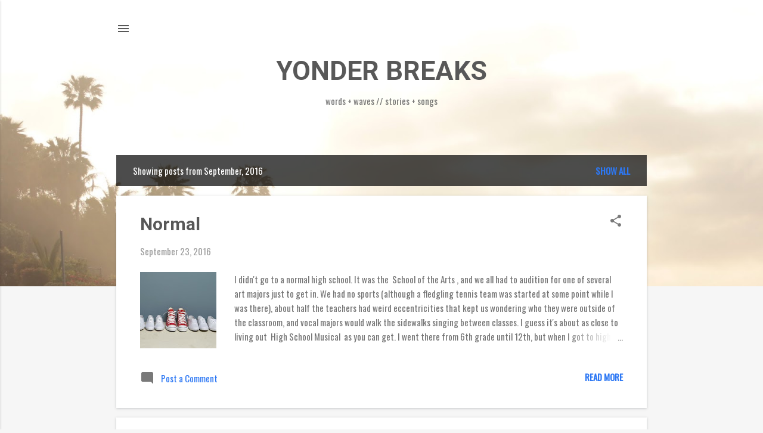

--- FILE ---
content_type: text/html; charset=UTF-8
request_url: http://www.yonderbreaks.com/2016/09/
body_size: 26184
content:
<!DOCTYPE html>
<html dir='ltr' lang='en' xmlns='http://www.w3.org/1999/xhtml' xmlns:b='http://www.google.com/2005/gml/b' xmlns:data='http://www.google.com/2005/gml/data' xmlns:expr='http://www.google.com/2005/gml/expr'>
<head>
<meta content='width=device-width, initial-scale=1' name='viewport'/>
<meta content='rAp8VD2lQLC7cfGV9cCy' name='follow_it-verification-code'/>
<title>YONDER BREAKS</title>
<meta content='text/html; charset=UTF-8' http-equiv='Content-Type'/>
<!-- Chrome, Firefox OS and Opera -->
<meta content='#f6f6f6' name='theme-color'/>
<!-- Windows Phone -->
<meta content='#f6f6f6' name='msapplication-navbutton-color'/>
<meta content='blogger' name='generator'/>
<link href='http://www.yonderbreaks.com/favicon.ico' rel='icon' type='image/x-icon'/>
<link href='http://www.yonderbreaks.com/2016/09/' rel='canonical'/>
<link rel="alternate" type="application/atom+xml" title="YONDER BREAKS - Atom" href="http://www.yonderbreaks.com/feeds/posts/default" />
<link rel="alternate" type="application/rss+xml" title="YONDER BREAKS - RSS" href="http://www.yonderbreaks.com/feeds/posts/default?alt=rss" />
<link rel="service.post" type="application/atom+xml" title="YONDER BREAKS - Atom" href="https://www.blogger.com/feeds/4199407466112158088/posts/default" />
<!--Can't find substitution for tag [blog.ieCssRetrofitLinks]-->
<meta content='Beachy folk music from a Stay-at-Home Dad. 
Subscribe for a free EP!
http://www.yonderbreaks.com/p/contact.html' name='description'/>
<meta content='http://www.yonderbreaks.com/2016/09/' property='og:url'/>
<meta content='YONDER BREAKS' property='og:title'/>
<meta content='Beachy folk music from a Stay-at-Home Dad. 
Subscribe for a free EP!
http://www.yonderbreaks.com/p/contact.html' property='og:description'/>
<meta content='https://blogger.googleusercontent.com/img/b/R29vZ2xl/AVvXsEgo9enfuCr6Qe8hg4Ruz-BqpQgJ47ak3Pq2Q2UluQYIwTK4F4PgSwPxyp58SdQDKg5i1crixaCA9n68GHq1_3VmqZ6ojKZEuvTR9UY7l2Dr8RJh8kwctIZQ_xw6ZBX3Rr0vnn5iNJAUBqU/w1200-h630-p-k-no-nu/abnormal-behavior_84df8b50375396cf-686x386.jpg' property='og:image'/>
<meta content='https://blogger.googleusercontent.com/img/b/R29vZ2xl/AVvXsEhHRwRFYBDI90JDRj7tih6qBkYOhYgK13B7N56L-HHR9rwIxk14EHYSLp3A-ULfGCcOAk_xIpjyHGw860ktCrBOSUXSbIMDKaR8P_SEiTsMX7TuAQjeVfTd6z9L-rofsYCZMw-HohXu5eY/w1200-h630-p-k-no-nu/sunrise-surf.jpg' property='og:image'/>
<meta content='https://lh3.googleusercontent.com/blogger_img_proxy/AEn0k_vvLaknjCVv5GP-LEkUZtxBMPGLzrEq3_e_chyLiQzGvAVFaY6KyGA9AdKNTU0EC0etG1LHO0Oc87thpBuS9KG-x3V_eFgVp-TtEe_w7TIQuaNk4jaiRveqICUijr6v20YLX9PuPdBm1yhLuCER=w1200-h630-p-k-no-nu' property='og:image'/>
<style type='text/css'>@font-face{font-family:'Damion';font-style:normal;font-weight:400;font-display:swap;src:url(//fonts.gstatic.com/s/damion/v15/hv-XlzJ3KEUe_YZkZGw2EzJwV9J-.woff2)format('woff2');unicode-range:U+0100-02BA,U+02BD-02C5,U+02C7-02CC,U+02CE-02D7,U+02DD-02FF,U+0304,U+0308,U+0329,U+1D00-1DBF,U+1E00-1E9F,U+1EF2-1EFF,U+2020,U+20A0-20AB,U+20AD-20C0,U+2113,U+2C60-2C7F,U+A720-A7FF;}@font-face{font-family:'Damion';font-style:normal;font-weight:400;font-display:swap;src:url(//fonts.gstatic.com/s/damion/v15/hv-XlzJ3KEUe_YZkamw2EzJwVw.woff2)format('woff2');unicode-range:U+0000-00FF,U+0131,U+0152-0153,U+02BB-02BC,U+02C6,U+02DA,U+02DC,U+0304,U+0308,U+0329,U+2000-206F,U+20AC,U+2122,U+2191,U+2193,U+2212,U+2215,U+FEFF,U+FFFD;}@font-face{font-family:'Oswald';font-style:normal;font-weight:400;font-display:swap;src:url(//fonts.gstatic.com/s/oswald/v57/TK3_WkUHHAIjg75cFRf3bXL8LICs1_FvsUtiZSSUhiCXABTV.woff2)format('woff2');unicode-range:U+0460-052F,U+1C80-1C8A,U+20B4,U+2DE0-2DFF,U+A640-A69F,U+FE2E-FE2F;}@font-face{font-family:'Oswald';font-style:normal;font-weight:400;font-display:swap;src:url(//fonts.gstatic.com/s/oswald/v57/TK3_WkUHHAIjg75cFRf3bXL8LICs1_FvsUJiZSSUhiCXABTV.woff2)format('woff2');unicode-range:U+0301,U+0400-045F,U+0490-0491,U+04B0-04B1,U+2116;}@font-face{font-family:'Oswald';font-style:normal;font-weight:400;font-display:swap;src:url(//fonts.gstatic.com/s/oswald/v57/TK3_WkUHHAIjg75cFRf3bXL8LICs1_FvsUliZSSUhiCXABTV.woff2)format('woff2');unicode-range:U+0102-0103,U+0110-0111,U+0128-0129,U+0168-0169,U+01A0-01A1,U+01AF-01B0,U+0300-0301,U+0303-0304,U+0308-0309,U+0323,U+0329,U+1EA0-1EF9,U+20AB;}@font-face{font-family:'Oswald';font-style:normal;font-weight:400;font-display:swap;src:url(//fonts.gstatic.com/s/oswald/v57/TK3_WkUHHAIjg75cFRf3bXL8LICs1_FvsUhiZSSUhiCXABTV.woff2)format('woff2');unicode-range:U+0100-02BA,U+02BD-02C5,U+02C7-02CC,U+02CE-02D7,U+02DD-02FF,U+0304,U+0308,U+0329,U+1D00-1DBF,U+1E00-1E9F,U+1EF2-1EFF,U+2020,U+20A0-20AB,U+20AD-20C0,U+2113,U+2C60-2C7F,U+A720-A7FF;}@font-face{font-family:'Oswald';font-style:normal;font-weight:400;font-display:swap;src:url(//fonts.gstatic.com/s/oswald/v57/TK3_WkUHHAIjg75cFRf3bXL8LICs1_FvsUZiZSSUhiCXAA.woff2)format('woff2');unicode-range:U+0000-00FF,U+0131,U+0152-0153,U+02BB-02BC,U+02C6,U+02DA,U+02DC,U+0304,U+0308,U+0329,U+2000-206F,U+20AC,U+2122,U+2191,U+2193,U+2212,U+2215,U+FEFF,U+FFFD;}@font-face{font-family:'Playfair Display';font-style:normal;font-weight:900;font-display:swap;src:url(//fonts.gstatic.com/s/playfairdisplay/v40/nuFvD-vYSZviVYUb_rj3ij__anPXJzDwcbmjWBN2PKfsunDTbtPK-F2qC0usEw.woff2)format('woff2');unicode-range:U+0301,U+0400-045F,U+0490-0491,U+04B0-04B1,U+2116;}@font-face{font-family:'Playfair Display';font-style:normal;font-weight:900;font-display:swap;src:url(//fonts.gstatic.com/s/playfairdisplay/v40/nuFvD-vYSZviVYUb_rj3ij__anPXJzDwcbmjWBN2PKfsunDYbtPK-F2qC0usEw.woff2)format('woff2');unicode-range:U+0102-0103,U+0110-0111,U+0128-0129,U+0168-0169,U+01A0-01A1,U+01AF-01B0,U+0300-0301,U+0303-0304,U+0308-0309,U+0323,U+0329,U+1EA0-1EF9,U+20AB;}@font-face{font-family:'Playfair Display';font-style:normal;font-weight:900;font-display:swap;src:url(//fonts.gstatic.com/s/playfairdisplay/v40/nuFvD-vYSZviVYUb_rj3ij__anPXJzDwcbmjWBN2PKfsunDZbtPK-F2qC0usEw.woff2)format('woff2');unicode-range:U+0100-02BA,U+02BD-02C5,U+02C7-02CC,U+02CE-02D7,U+02DD-02FF,U+0304,U+0308,U+0329,U+1D00-1DBF,U+1E00-1E9F,U+1EF2-1EFF,U+2020,U+20A0-20AB,U+20AD-20C0,U+2113,U+2C60-2C7F,U+A720-A7FF;}@font-face{font-family:'Playfair Display';font-style:normal;font-weight:900;font-display:swap;src:url(//fonts.gstatic.com/s/playfairdisplay/v40/nuFvD-vYSZviVYUb_rj3ij__anPXJzDwcbmjWBN2PKfsunDXbtPK-F2qC0s.woff2)format('woff2');unicode-range:U+0000-00FF,U+0131,U+0152-0153,U+02BB-02BC,U+02C6,U+02DA,U+02DC,U+0304,U+0308,U+0329,U+2000-206F,U+20AC,U+2122,U+2191,U+2193,U+2212,U+2215,U+FEFF,U+FFFD;}@font-face{font-family:'Roboto';font-style:italic;font-weight:300;font-stretch:100%;font-display:swap;src:url(//fonts.gstatic.com/s/roboto/v50/KFOKCnqEu92Fr1Mu53ZEC9_Vu3r1gIhOszmOClHrs6ljXfMMLt_QuAX-k3Yi128m0kN2.woff2)format('woff2');unicode-range:U+0460-052F,U+1C80-1C8A,U+20B4,U+2DE0-2DFF,U+A640-A69F,U+FE2E-FE2F;}@font-face{font-family:'Roboto';font-style:italic;font-weight:300;font-stretch:100%;font-display:swap;src:url(//fonts.gstatic.com/s/roboto/v50/KFOKCnqEu92Fr1Mu53ZEC9_Vu3r1gIhOszmOClHrs6ljXfMMLt_QuAz-k3Yi128m0kN2.woff2)format('woff2');unicode-range:U+0301,U+0400-045F,U+0490-0491,U+04B0-04B1,U+2116;}@font-face{font-family:'Roboto';font-style:italic;font-weight:300;font-stretch:100%;font-display:swap;src:url(//fonts.gstatic.com/s/roboto/v50/KFOKCnqEu92Fr1Mu53ZEC9_Vu3r1gIhOszmOClHrs6ljXfMMLt_QuAT-k3Yi128m0kN2.woff2)format('woff2');unicode-range:U+1F00-1FFF;}@font-face{font-family:'Roboto';font-style:italic;font-weight:300;font-stretch:100%;font-display:swap;src:url(//fonts.gstatic.com/s/roboto/v50/KFOKCnqEu92Fr1Mu53ZEC9_Vu3r1gIhOszmOClHrs6ljXfMMLt_QuAv-k3Yi128m0kN2.woff2)format('woff2');unicode-range:U+0370-0377,U+037A-037F,U+0384-038A,U+038C,U+038E-03A1,U+03A3-03FF;}@font-face{font-family:'Roboto';font-style:italic;font-weight:300;font-stretch:100%;font-display:swap;src:url(//fonts.gstatic.com/s/roboto/v50/KFOKCnqEu92Fr1Mu53ZEC9_Vu3r1gIhOszmOClHrs6ljXfMMLt_QuHT-k3Yi128m0kN2.woff2)format('woff2');unicode-range:U+0302-0303,U+0305,U+0307-0308,U+0310,U+0312,U+0315,U+031A,U+0326-0327,U+032C,U+032F-0330,U+0332-0333,U+0338,U+033A,U+0346,U+034D,U+0391-03A1,U+03A3-03A9,U+03B1-03C9,U+03D1,U+03D5-03D6,U+03F0-03F1,U+03F4-03F5,U+2016-2017,U+2034-2038,U+203C,U+2040,U+2043,U+2047,U+2050,U+2057,U+205F,U+2070-2071,U+2074-208E,U+2090-209C,U+20D0-20DC,U+20E1,U+20E5-20EF,U+2100-2112,U+2114-2115,U+2117-2121,U+2123-214F,U+2190,U+2192,U+2194-21AE,U+21B0-21E5,U+21F1-21F2,U+21F4-2211,U+2213-2214,U+2216-22FF,U+2308-230B,U+2310,U+2319,U+231C-2321,U+2336-237A,U+237C,U+2395,U+239B-23B7,U+23D0,U+23DC-23E1,U+2474-2475,U+25AF,U+25B3,U+25B7,U+25BD,U+25C1,U+25CA,U+25CC,U+25FB,U+266D-266F,U+27C0-27FF,U+2900-2AFF,U+2B0E-2B11,U+2B30-2B4C,U+2BFE,U+3030,U+FF5B,U+FF5D,U+1D400-1D7FF,U+1EE00-1EEFF;}@font-face{font-family:'Roboto';font-style:italic;font-weight:300;font-stretch:100%;font-display:swap;src:url(//fonts.gstatic.com/s/roboto/v50/KFOKCnqEu92Fr1Mu53ZEC9_Vu3r1gIhOszmOClHrs6ljXfMMLt_QuGb-k3Yi128m0kN2.woff2)format('woff2');unicode-range:U+0001-000C,U+000E-001F,U+007F-009F,U+20DD-20E0,U+20E2-20E4,U+2150-218F,U+2190,U+2192,U+2194-2199,U+21AF,U+21E6-21F0,U+21F3,U+2218-2219,U+2299,U+22C4-22C6,U+2300-243F,U+2440-244A,U+2460-24FF,U+25A0-27BF,U+2800-28FF,U+2921-2922,U+2981,U+29BF,U+29EB,U+2B00-2BFF,U+4DC0-4DFF,U+FFF9-FFFB,U+10140-1018E,U+10190-1019C,U+101A0,U+101D0-101FD,U+102E0-102FB,U+10E60-10E7E,U+1D2C0-1D2D3,U+1D2E0-1D37F,U+1F000-1F0FF,U+1F100-1F1AD,U+1F1E6-1F1FF,U+1F30D-1F30F,U+1F315,U+1F31C,U+1F31E,U+1F320-1F32C,U+1F336,U+1F378,U+1F37D,U+1F382,U+1F393-1F39F,U+1F3A7-1F3A8,U+1F3AC-1F3AF,U+1F3C2,U+1F3C4-1F3C6,U+1F3CA-1F3CE,U+1F3D4-1F3E0,U+1F3ED,U+1F3F1-1F3F3,U+1F3F5-1F3F7,U+1F408,U+1F415,U+1F41F,U+1F426,U+1F43F,U+1F441-1F442,U+1F444,U+1F446-1F449,U+1F44C-1F44E,U+1F453,U+1F46A,U+1F47D,U+1F4A3,U+1F4B0,U+1F4B3,U+1F4B9,U+1F4BB,U+1F4BF,U+1F4C8-1F4CB,U+1F4D6,U+1F4DA,U+1F4DF,U+1F4E3-1F4E6,U+1F4EA-1F4ED,U+1F4F7,U+1F4F9-1F4FB,U+1F4FD-1F4FE,U+1F503,U+1F507-1F50B,U+1F50D,U+1F512-1F513,U+1F53E-1F54A,U+1F54F-1F5FA,U+1F610,U+1F650-1F67F,U+1F687,U+1F68D,U+1F691,U+1F694,U+1F698,U+1F6AD,U+1F6B2,U+1F6B9-1F6BA,U+1F6BC,U+1F6C6-1F6CF,U+1F6D3-1F6D7,U+1F6E0-1F6EA,U+1F6F0-1F6F3,U+1F6F7-1F6FC,U+1F700-1F7FF,U+1F800-1F80B,U+1F810-1F847,U+1F850-1F859,U+1F860-1F887,U+1F890-1F8AD,U+1F8B0-1F8BB,U+1F8C0-1F8C1,U+1F900-1F90B,U+1F93B,U+1F946,U+1F984,U+1F996,U+1F9E9,U+1FA00-1FA6F,U+1FA70-1FA7C,U+1FA80-1FA89,U+1FA8F-1FAC6,U+1FACE-1FADC,U+1FADF-1FAE9,U+1FAF0-1FAF8,U+1FB00-1FBFF;}@font-face{font-family:'Roboto';font-style:italic;font-weight:300;font-stretch:100%;font-display:swap;src:url(//fonts.gstatic.com/s/roboto/v50/KFOKCnqEu92Fr1Mu53ZEC9_Vu3r1gIhOszmOClHrs6ljXfMMLt_QuAf-k3Yi128m0kN2.woff2)format('woff2');unicode-range:U+0102-0103,U+0110-0111,U+0128-0129,U+0168-0169,U+01A0-01A1,U+01AF-01B0,U+0300-0301,U+0303-0304,U+0308-0309,U+0323,U+0329,U+1EA0-1EF9,U+20AB;}@font-face{font-family:'Roboto';font-style:italic;font-weight:300;font-stretch:100%;font-display:swap;src:url(//fonts.gstatic.com/s/roboto/v50/KFOKCnqEu92Fr1Mu53ZEC9_Vu3r1gIhOszmOClHrs6ljXfMMLt_QuAb-k3Yi128m0kN2.woff2)format('woff2');unicode-range:U+0100-02BA,U+02BD-02C5,U+02C7-02CC,U+02CE-02D7,U+02DD-02FF,U+0304,U+0308,U+0329,U+1D00-1DBF,U+1E00-1E9F,U+1EF2-1EFF,U+2020,U+20A0-20AB,U+20AD-20C0,U+2113,U+2C60-2C7F,U+A720-A7FF;}@font-face{font-family:'Roboto';font-style:italic;font-weight:300;font-stretch:100%;font-display:swap;src:url(//fonts.gstatic.com/s/roboto/v50/KFOKCnqEu92Fr1Mu53ZEC9_Vu3r1gIhOszmOClHrs6ljXfMMLt_QuAj-k3Yi128m0g.woff2)format('woff2');unicode-range:U+0000-00FF,U+0131,U+0152-0153,U+02BB-02BC,U+02C6,U+02DA,U+02DC,U+0304,U+0308,U+0329,U+2000-206F,U+20AC,U+2122,U+2191,U+2193,U+2212,U+2215,U+FEFF,U+FFFD;}@font-face{font-family:'Roboto';font-style:normal;font-weight:400;font-stretch:100%;font-display:swap;src:url(//fonts.gstatic.com/s/roboto/v50/KFO7CnqEu92Fr1ME7kSn66aGLdTylUAMa3GUBHMdazTgWw.woff2)format('woff2');unicode-range:U+0460-052F,U+1C80-1C8A,U+20B4,U+2DE0-2DFF,U+A640-A69F,U+FE2E-FE2F;}@font-face{font-family:'Roboto';font-style:normal;font-weight:400;font-stretch:100%;font-display:swap;src:url(//fonts.gstatic.com/s/roboto/v50/KFO7CnqEu92Fr1ME7kSn66aGLdTylUAMa3iUBHMdazTgWw.woff2)format('woff2');unicode-range:U+0301,U+0400-045F,U+0490-0491,U+04B0-04B1,U+2116;}@font-face{font-family:'Roboto';font-style:normal;font-weight:400;font-stretch:100%;font-display:swap;src:url(//fonts.gstatic.com/s/roboto/v50/KFO7CnqEu92Fr1ME7kSn66aGLdTylUAMa3CUBHMdazTgWw.woff2)format('woff2');unicode-range:U+1F00-1FFF;}@font-face{font-family:'Roboto';font-style:normal;font-weight:400;font-stretch:100%;font-display:swap;src:url(//fonts.gstatic.com/s/roboto/v50/KFO7CnqEu92Fr1ME7kSn66aGLdTylUAMa3-UBHMdazTgWw.woff2)format('woff2');unicode-range:U+0370-0377,U+037A-037F,U+0384-038A,U+038C,U+038E-03A1,U+03A3-03FF;}@font-face{font-family:'Roboto';font-style:normal;font-weight:400;font-stretch:100%;font-display:swap;src:url(//fonts.gstatic.com/s/roboto/v50/KFO7CnqEu92Fr1ME7kSn66aGLdTylUAMawCUBHMdazTgWw.woff2)format('woff2');unicode-range:U+0302-0303,U+0305,U+0307-0308,U+0310,U+0312,U+0315,U+031A,U+0326-0327,U+032C,U+032F-0330,U+0332-0333,U+0338,U+033A,U+0346,U+034D,U+0391-03A1,U+03A3-03A9,U+03B1-03C9,U+03D1,U+03D5-03D6,U+03F0-03F1,U+03F4-03F5,U+2016-2017,U+2034-2038,U+203C,U+2040,U+2043,U+2047,U+2050,U+2057,U+205F,U+2070-2071,U+2074-208E,U+2090-209C,U+20D0-20DC,U+20E1,U+20E5-20EF,U+2100-2112,U+2114-2115,U+2117-2121,U+2123-214F,U+2190,U+2192,U+2194-21AE,U+21B0-21E5,U+21F1-21F2,U+21F4-2211,U+2213-2214,U+2216-22FF,U+2308-230B,U+2310,U+2319,U+231C-2321,U+2336-237A,U+237C,U+2395,U+239B-23B7,U+23D0,U+23DC-23E1,U+2474-2475,U+25AF,U+25B3,U+25B7,U+25BD,U+25C1,U+25CA,U+25CC,U+25FB,U+266D-266F,U+27C0-27FF,U+2900-2AFF,U+2B0E-2B11,U+2B30-2B4C,U+2BFE,U+3030,U+FF5B,U+FF5D,U+1D400-1D7FF,U+1EE00-1EEFF;}@font-face{font-family:'Roboto';font-style:normal;font-weight:400;font-stretch:100%;font-display:swap;src:url(//fonts.gstatic.com/s/roboto/v50/KFO7CnqEu92Fr1ME7kSn66aGLdTylUAMaxKUBHMdazTgWw.woff2)format('woff2');unicode-range:U+0001-000C,U+000E-001F,U+007F-009F,U+20DD-20E0,U+20E2-20E4,U+2150-218F,U+2190,U+2192,U+2194-2199,U+21AF,U+21E6-21F0,U+21F3,U+2218-2219,U+2299,U+22C4-22C6,U+2300-243F,U+2440-244A,U+2460-24FF,U+25A0-27BF,U+2800-28FF,U+2921-2922,U+2981,U+29BF,U+29EB,U+2B00-2BFF,U+4DC0-4DFF,U+FFF9-FFFB,U+10140-1018E,U+10190-1019C,U+101A0,U+101D0-101FD,U+102E0-102FB,U+10E60-10E7E,U+1D2C0-1D2D3,U+1D2E0-1D37F,U+1F000-1F0FF,U+1F100-1F1AD,U+1F1E6-1F1FF,U+1F30D-1F30F,U+1F315,U+1F31C,U+1F31E,U+1F320-1F32C,U+1F336,U+1F378,U+1F37D,U+1F382,U+1F393-1F39F,U+1F3A7-1F3A8,U+1F3AC-1F3AF,U+1F3C2,U+1F3C4-1F3C6,U+1F3CA-1F3CE,U+1F3D4-1F3E0,U+1F3ED,U+1F3F1-1F3F3,U+1F3F5-1F3F7,U+1F408,U+1F415,U+1F41F,U+1F426,U+1F43F,U+1F441-1F442,U+1F444,U+1F446-1F449,U+1F44C-1F44E,U+1F453,U+1F46A,U+1F47D,U+1F4A3,U+1F4B0,U+1F4B3,U+1F4B9,U+1F4BB,U+1F4BF,U+1F4C8-1F4CB,U+1F4D6,U+1F4DA,U+1F4DF,U+1F4E3-1F4E6,U+1F4EA-1F4ED,U+1F4F7,U+1F4F9-1F4FB,U+1F4FD-1F4FE,U+1F503,U+1F507-1F50B,U+1F50D,U+1F512-1F513,U+1F53E-1F54A,U+1F54F-1F5FA,U+1F610,U+1F650-1F67F,U+1F687,U+1F68D,U+1F691,U+1F694,U+1F698,U+1F6AD,U+1F6B2,U+1F6B9-1F6BA,U+1F6BC,U+1F6C6-1F6CF,U+1F6D3-1F6D7,U+1F6E0-1F6EA,U+1F6F0-1F6F3,U+1F6F7-1F6FC,U+1F700-1F7FF,U+1F800-1F80B,U+1F810-1F847,U+1F850-1F859,U+1F860-1F887,U+1F890-1F8AD,U+1F8B0-1F8BB,U+1F8C0-1F8C1,U+1F900-1F90B,U+1F93B,U+1F946,U+1F984,U+1F996,U+1F9E9,U+1FA00-1FA6F,U+1FA70-1FA7C,U+1FA80-1FA89,U+1FA8F-1FAC6,U+1FACE-1FADC,U+1FADF-1FAE9,U+1FAF0-1FAF8,U+1FB00-1FBFF;}@font-face{font-family:'Roboto';font-style:normal;font-weight:400;font-stretch:100%;font-display:swap;src:url(//fonts.gstatic.com/s/roboto/v50/KFO7CnqEu92Fr1ME7kSn66aGLdTylUAMa3OUBHMdazTgWw.woff2)format('woff2');unicode-range:U+0102-0103,U+0110-0111,U+0128-0129,U+0168-0169,U+01A0-01A1,U+01AF-01B0,U+0300-0301,U+0303-0304,U+0308-0309,U+0323,U+0329,U+1EA0-1EF9,U+20AB;}@font-face{font-family:'Roboto';font-style:normal;font-weight:400;font-stretch:100%;font-display:swap;src:url(//fonts.gstatic.com/s/roboto/v50/KFO7CnqEu92Fr1ME7kSn66aGLdTylUAMa3KUBHMdazTgWw.woff2)format('woff2');unicode-range:U+0100-02BA,U+02BD-02C5,U+02C7-02CC,U+02CE-02D7,U+02DD-02FF,U+0304,U+0308,U+0329,U+1D00-1DBF,U+1E00-1E9F,U+1EF2-1EFF,U+2020,U+20A0-20AB,U+20AD-20C0,U+2113,U+2C60-2C7F,U+A720-A7FF;}@font-face{font-family:'Roboto';font-style:normal;font-weight:400;font-stretch:100%;font-display:swap;src:url(//fonts.gstatic.com/s/roboto/v50/KFO7CnqEu92Fr1ME7kSn66aGLdTylUAMa3yUBHMdazQ.woff2)format('woff2');unicode-range:U+0000-00FF,U+0131,U+0152-0153,U+02BB-02BC,U+02C6,U+02DA,U+02DC,U+0304,U+0308,U+0329,U+2000-206F,U+20AC,U+2122,U+2191,U+2193,U+2212,U+2215,U+FEFF,U+FFFD;}@font-face{font-family:'Roboto';font-style:normal;font-weight:700;font-stretch:100%;font-display:swap;src:url(//fonts.gstatic.com/s/roboto/v50/KFO7CnqEu92Fr1ME7kSn66aGLdTylUAMa3GUBHMdazTgWw.woff2)format('woff2');unicode-range:U+0460-052F,U+1C80-1C8A,U+20B4,U+2DE0-2DFF,U+A640-A69F,U+FE2E-FE2F;}@font-face{font-family:'Roboto';font-style:normal;font-weight:700;font-stretch:100%;font-display:swap;src:url(//fonts.gstatic.com/s/roboto/v50/KFO7CnqEu92Fr1ME7kSn66aGLdTylUAMa3iUBHMdazTgWw.woff2)format('woff2');unicode-range:U+0301,U+0400-045F,U+0490-0491,U+04B0-04B1,U+2116;}@font-face{font-family:'Roboto';font-style:normal;font-weight:700;font-stretch:100%;font-display:swap;src:url(//fonts.gstatic.com/s/roboto/v50/KFO7CnqEu92Fr1ME7kSn66aGLdTylUAMa3CUBHMdazTgWw.woff2)format('woff2');unicode-range:U+1F00-1FFF;}@font-face{font-family:'Roboto';font-style:normal;font-weight:700;font-stretch:100%;font-display:swap;src:url(//fonts.gstatic.com/s/roboto/v50/KFO7CnqEu92Fr1ME7kSn66aGLdTylUAMa3-UBHMdazTgWw.woff2)format('woff2');unicode-range:U+0370-0377,U+037A-037F,U+0384-038A,U+038C,U+038E-03A1,U+03A3-03FF;}@font-face{font-family:'Roboto';font-style:normal;font-weight:700;font-stretch:100%;font-display:swap;src:url(//fonts.gstatic.com/s/roboto/v50/KFO7CnqEu92Fr1ME7kSn66aGLdTylUAMawCUBHMdazTgWw.woff2)format('woff2');unicode-range:U+0302-0303,U+0305,U+0307-0308,U+0310,U+0312,U+0315,U+031A,U+0326-0327,U+032C,U+032F-0330,U+0332-0333,U+0338,U+033A,U+0346,U+034D,U+0391-03A1,U+03A3-03A9,U+03B1-03C9,U+03D1,U+03D5-03D6,U+03F0-03F1,U+03F4-03F5,U+2016-2017,U+2034-2038,U+203C,U+2040,U+2043,U+2047,U+2050,U+2057,U+205F,U+2070-2071,U+2074-208E,U+2090-209C,U+20D0-20DC,U+20E1,U+20E5-20EF,U+2100-2112,U+2114-2115,U+2117-2121,U+2123-214F,U+2190,U+2192,U+2194-21AE,U+21B0-21E5,U+21F1-21F2,U+21F4-2211,U+2213-2214,U+2216-22FF,U+2308-230B,U+2310,U+2319,U+231C-2321,U+2336-237A,U+237C,U+2395,U+239B-23B7,U+23D0,U+23DC-23E1,U+2474-2475,U+25AF,U+25B3,U+25B7,U+25BD,U+25C1,U+25CA,U+25CC,U+25FB,U+266D-266F,U+27C0-27FF,U+2900-2AFF,U+2B0E-2B11,U+2B30-2B4C,U+2BFE,U+3030,U+FF5B,U+FF5D,U+1D400-1D7FF,U+1EE00-1EEFF;}@font-face{font-family:'Roboto';font-style:normal;font-weight:700;font-stretch:100%;font-display:swap;src:url(//fonts.gstatic.com/s/roboto/v50/KFO7CnqEu92Fr1ME7kSn66aGLdTylUAMaxKUBHMdazTgWw.woff2)format('woff2');unicode-range:U+0001-000C,U+000E-001F,U+007F-009F,U+20DD-20E0,U+20E2-20E4,U+2150-218F,U+2190,U+2192,U+2194-2199,U+21AF,U+21E6-21F0,U+21F3,U+2218-2219,U+2299,U+22C4-22C6,U+2300-243F,U+2440-244A,U+2460-24FF,U+25A0-27BF,U+2800-28FF,U+2921-2922,U+2981,U+29BF,U+29EB,U+2B00-2BFF,U+4DC0-4DFF,U+FFF9-FFFB,U+10140-1018E,U+10190-1019C,U+101A0,U+101D0-101FD,U+102E0-102FB,U+10E60-10E7E,U+1D2C0-1D2D3,U+1D2E0-1D37F,U+1F000-1F0FF,U+1F100-1F1AD,U+1F1E6-1F1FF,U+1F30D-1F30F,U+1F315,U+1F31C,U+1F31E,U+1F320-1F32C,U+1F336,U+1F378,U+1F37D,U+1F382,U+1F393-1F39F,U+1F3A7-1F3A8,U+1F3AC-1F3AF,U+1F3C2,U+1F3C4-1F3C6,U+1F3CA-1F3CE,U+1F3D4-1F3E0,U+1F3ED,U+1F3F1-1F3F3,U+1F3F5-1F3F7,U+1F408,U+1F415,U+1F41F,U+1F426,U+1F43F,U+1F441-1F442,U+1F444,U+1F446-1F449,U+1F44C-1F44E,U+1F453,U+1F46A,U+1F47D,U+1F4A3,U+1F4B0,U+1F4B3,U+1F4B9,U+1F4BB,U+1F4BF,U+1F4C8-1F4CB,U+1F4D6,U+1F4DA,U+1F4DF,U+1F4E3-1F4E6,U+1F4EA-1F4ED,U+1F4F7,U+1F4F9-1F4FB,U+1F4FD-1F4FE,U+1F503,U+1F507-1F50B,U+1F50D,U+1F512-1F513,U+1F53E-1F54A,U+1F54F-1F5FA,U+1F610,U+1F650-1F67F,U+1F687,U+1F68D,U+1F691,U+1F694,U+1F698,U+1F6AD,U+1F6B2,U+1F6B9-1F6BA,U+1F6BC,U+1F6C6-1F6CF,U+1F6D3-1F6D7,U+1F6E0-1F6EA,U+1F6F0-1F6F3,U+1F6F7-1F6FC,U+1F700-1F7FF,U+1F800-1F80B,U+1F810-1F847,U+1F850-1F859,U+1F860-1F887,U+1F890-1F8AD,U+1F8B0-1F8BB,U+1F8C0-1F8C1,U+1F900-1F90B,U+1F93B,U+1F946,U+1F984,U+1F996,U+1F9E9,U+1FA00-1FA6F,U+1FA70-1FA7C,U+1FA80-1FA89,U+1FA8F-1FAC6,U+1FACE-1FADC,U+1FADF-1FAE9,U+1FAF0-1FAF8,U+1FB00-1FBFF;}@font-face{font-family:'Roboto';font-style:normal;font-weight:700;font-stretch:100%;font-display:swap;src:url(//fonts.gstatic.com/s/roboto/v50/KFO7CnqEu92Fr1ME7kSn66aGLdTylUAMa3OUBHMdazTgWw.woff2)format('woff2');unicode-range:U+0102-0103,U+0110-0111,U+0128-0129,U+0168-0169,U+01A0-01A1,U+01AF-01B0,U+0300-0301,U+0303-0304,U+0308-0309,U+0323,U+0329,U+1EA0-1EF9,U+20AB;}@font-face{font-family:'Roboto';font-style:normal;font-weight:700;font-stretch:100%;font-display:swap;src:url(//fonts.gstatic.com/s/roboto/v50/KFO7CnqEu92Fr1ME7kSn66aGLdTylUAMa3KUBHMdazTgWw.woff2)format('woff2');unicode-range:U+0100-02BA,U+02BD-02C5,U+02C7-02CC,U+02CE-02D7,U+02DD-02FF,U+0304,U+0308,U+0329,U+1D00-1DBF,U+1E00-1E9F,U+1EF2-1EFF,U+2020,U+20A0-20AB,U+20AD-20C0,U+2113,U+2C60-2C7F,U+A720-A7FF;}@font-face{font-family:'Roboto';font-style:normal;font-weight:700;font-stretch:100%;font-display:swap;src:url(//fonts.gstatic.com/s/roboto/v50/KFO7CnqEu92Fr1ME7kSn66aGLdTylUAMa3yUBHMdazQ.woff2)format('woff2');unicode-range:U+0000-00FF,U+0131,U+0152-0153,U+02BB-02BC,U+02C6,U+02DA,U+02DC,U+0304,U+0308,U+0329,U+2000-206F,U+20AC,U+2122,U+2191,U+2193,U+2212,U+2215,U+FEFF,U+FFFD;}</style>
<style id='page-skin-1' type='text/css'><!--
/*! normalize.css v8.0.0 | MIT License | github.com/necolas/normalize.css */html{line-height:1.15;-webkit-text-size-adjust:100%}body{margin:0}h1{font-size:2em;margin:.67em 0}hr{box-sizing:content-box;height:0;overflow:visible}pre{font-family:monospace,monospace;font-size:1em}a{background-color:transparent}abbr[title]{border-bottom:none;text-decoration:underline;text-decoration:underline dotted}b,strong{font-weight:bolder}code,kbd,samp{font-family:monospace,monospace;font-size:1em}small{font-size:80%}sub,sup{font-size:75%;line-height:0;position:relative;vertical-align:baseline}sub{bottom:-0.25em}sup{top:-0.5em}img{border-style:none}button,input,optgroup,select,textarea{font-family:inherit;font-size:100%;line-height:1.15;margin:0}button,input{overflow:visible}button,select{text-transform:none}button,[type="button"],[type="reset"],[type="submit"]{-webkit-appearance:button}button::-moz-focus-inner,[type="button"]::-moz-focus-inner,[type="reset"]::-moz-focus-inner,[type="submit"]::-moz-focus-inner{border-style:none;padding:0}button:-moz-focusring,[type="button"]:-moz-focusring,[type="reset"]:-moz-focusring,[type="submit"]:-moz-focusring{outline:1px dotted ButtonText}fieldset{padding:.35em .75em .625em}legend{box-sizing:border-box;color:inherit;display:table;max-width:100%;padding:0;white-space:normal}progress{vertical-align:baseline}textarea{overflow:auto}[type="checkbox"],[type="radio"]{box-sizing:border-box;padding:0}[type="number"]::-webkit-inner-spin-button,[type="number"]::-webkit-outer-spin-button{height:auto}[type="search"]{-webkit-appearance:textfield;outline-offset:-2px}[type="search"]::-webkit-search-decoration{-webkit-appearance:none}::-webkit-file-upload-button{-webkit-appearance:button;font:inherit}details{display:block}summary{display:list-item}template{display:none}[hidden]{display:none}
/*!************************************************
* Blogger Template Style
* Name: Essential
**************************************************/
body{
overflow-wrap:break-word;
word-break:break-word;
word-wrap:break-word
}
.hidden{
display:none
}
.invisible{
visibility:hidden
}
.container:after,.float-container:after{
clear:both;
content:"";
display:table
}
.clearboth{
clear:both
}
#comments .comment .comment-actions,.subscribe-popup .FollowByEmail .follow-by-email-submit,.widget.Profile .profile-link,.widget.Profile .profile-link.visit-profile{
background:transparent;
border:0;
box-shadow:none;
color:#2d78f4;
cursor:pointer;
font-size:14px;
font-weight:700;
outline:none;
text-decoration:none;
text-transform:uppercase;
width:auto
}
.dim-overlay{
height:100vh;
left:0;
position:fixed;
top:0;
width:100%
}
#sharing-dim-overlay{
background-color:transparent
}
input::-ms-clear{
display:none
}
.blogger-logo,.svg-icon-24.blogger-logo{
fill:#ff9800;
opacity:1
}
.loading-spinner-large{
-webkit-animation:mspin-rotate 1568.63ms linear infinite;
animation:mspin-rotate 1568.63ms linear infinite;
height:48px;
overflow:hidden;
position:absolute;
width:48px;
z-index:200
}
.loading-spinner-large>div{
-webkit-animation:mspin-revrot 5332ms steps(4) infinite;
animation:mspin-revrot 5332ms steps(4) infinite
}
.loading-spinner-large>div>div{
-webkit-animation:mspin-singlecolor-large-film 1333ms steps(81) infinite;
animation:mspin-singlecolor-large-film 1333ms steps(81) infinite;
background-size:100%;
height:48px;
width:3888px
}
.mspin-black-large>div>div,.mspin-grey_54-large>div>div{
background-image:url(https://www.blogblog.com/indie/mspin_black_large.svg)
}
.mspin-white-large>div>div{
background-image:url(https://www.blogblog.com/indie/mspin_white_large.svg)
}
.mspin-grey_54-large{
opacity:.54
}
@-webkit-keyframes mspin-singlecolor-large-film{
0%{
-webkit-transform:translateX(0);
transform:translateX(0)
}
to{
-webkit-transform:translateX(-3888px);
transform:translateX(-3888px)
}
}
@keyframes mspin-singlecolor-large-film{
0%{
-webkit-transform:translateX(0);
transform:translateX(0)
}
to{
-webkit-transform:translateX(-3888px);
transform:translateX(-3888px)
}
}
@-webkit-keyframes mspin-rotate{
0%{
-webkit-transform:rotate(0deg);
transform:rotate(0deg)
}
to{
-webkit-transform:rotate(1turn);
transform:rotate(1turn)
}
}
@keyframes mspin-rotate{
0%{
-webkit-transform:rotate(0deg);
transform:rotate(0deg)
}
to{
-webkit-transform:rotate(1turn);
transform:rotate(1turn)
}
}
@-webkit-keyframes mspin-revrot{
0%{
-webkit-transform:rotate(0deg);
transform:rotate(0deg)
}
to{
-webkit-transform:rotate(-1turn);
transform:rotate(-1turn)
}
}
@keyframes mspin-revrot{
0%{
-webkit-transform:rotate(0deg);
transform:rotate(0deg)
}
to{
-webkit-transform:rotate(-1turn);
transform:rotate(-1turn)
}
}
.skip-navigation{
background-color:#fff;
box-sizing:border-box;
color:#000;
display:block;
height:0;
left:0;
line-height:50px;
overflow:hidden;
padding-top:0;
position:fixed;
text-align:center;
top:0;
-webkit-transition:box-shadow .3s,height .3s,padding-top .3s;
transition:box-shadow .3s,height .3s,padding-top .3s;
width:100%;
z-index:900
}
.skip-navigation:focus{
box-shadow:0 4px 5px 0 rgba(0,0,0,.14),0 1px 10px 0 rgba(0,0,0,.12),0 2px 4px -1px rgba(0,0,0,.2);
height:50px
}
#main{
outline:none
}
.main-heading{
position:absolute;
clip:rect(1px,1px,1px,1px);
padding:0;
border:0;
height:1px;
width:1px;
overflow:hidden
}
.Attribution{
margin-top:1em;
text-align:center
}
.Attribution .blogger img,.Attribution .blogger svg{
vertical-align:bottom
}
.Attribution .blogger img{
margin-right:.5em
}
.Attribution div{
line-height:24px;
margin-top:.5em
}
.Attribution .copyright,.Attribution .image-attribution{
font-size:.7em;
margin-top:1.5em
}
.BLOG_mobile_video_class{
display:none
}
.bg-photo{
background-attachment:scroll!important
}
body .CSS_LIGHTBOX{
z-index:900
}
.extendable .show-less,.extendable .show-more{
border-color:#2d78f4;
color:#2d78f4;
margin-top:8px
}
.extendable .show-less.hidden,.extendable .show-more.hidden,.inline-ad{
display:none
}
.inline-ad{
max-width:100%;
overflow:hidden
}
.adsbygoogle{
display:block
}
#cookieChoiceInfo{
bottom:0;
top:auto
}
iframe.b-hbp-video{
border:0
}
.post-body iframe,.post-body img{
max-width:100%
}
.post-body a[imageanchor=\31]{
display:inline-block
}
.byline{
margin-right:1em
}
.byline:last-child{
margin-right:0
}
.link-copied-dialog{
max-width:520px;
outline:0
}
.link-copied-dialog .modal-dialog-buttons{
margin-top:8px
}
.link-copied-dialog .goog-buttonset-default{
background:transparent;
border:0
}
.link-copied-dialog .goog-buttonset-default:focus{
outline:0
}
.paging-control-container{
margin-bottom:16px
}
.paging-control-container .paging-control{
display:inline-block
}
.paging-control-container .comment-range-text:after,.paging-control-container .paging-control{
color:#2d78f4
}
.paging-control-container .comment-range-text,.paging-control-container .paging-control{
margin-right:8px
}
.paging-control-container .comment-range-text:after,.paging-control-container .paging-control:after{
content:"\b7";
cursor:default;
padding-left:8px;
pointer-events:none
}
.paging-control-container .comment-range-text:last-child:after,.paging-control-container .paging-control:last-child:after{
content:none
}
.byline.reactions iframe{
height:20px
}
.b-notification{
color:#000;
background-color:#fff;
border-bottom:1px solid #000;
box-sizing:border-box;
padding:16px 32px;
text-align:center
}
.b-notification.visible{
-webkit-transition:margin-top .3s cubic-bezier(.4,0,.2,1);
transition:margin-top .3s cubic-bezier(.4,0,.2,1)
}
.b-notification.invisible{
position:absolute
}
.b-notification-close{
position:absolute;
right:8px;
top:8px
}
.no-posts-message{
line-height:40px;
text-align:center
}
@media screen and (max-width:800px){
body.item-view .post-body a[imageanchor=\31][style*=float\:\ left\;],body.item-view .post-body a[imageanchor=\31][style*=float\:\ right\;]{
float:none!important;
clear:none!important
}
body.item-view .post-body a[imageanchor=\31] img{
display:block;
height:auto;
margin:0 auto
}
body.item-view .post-body>.separator:first-child>a[imageanchor=\31]:first-child{
margin-top:20px
}
.post-body a[imageanchor]{
display:block
}
body.item-view .post-body a[imageanchor=\31]{
margin-left:0!important;
margin-right:0!important
}
body.item-view .post-body a[imageanchor=\31]+a[imageanchor=\31]{
margin-top:16px
}
}
.item-control{
display:none
}
#comments{
border-top:1px dashed rgba(0,0,0,.54);
margin-top:20px;
padding:20px
}
#comments .comment-thread ol{
margin:0;
padding-left:0;
padding-left:0
}
#comments .comment-thread .comment-replies,#comments .comment .comment-replybox-single{
margin-left:60px
}
#comments .comment-thread .thread-count{
display:none
}
#comments .comment{
list-style-type:none;
padding:0 0 30px;
position:relative
}
#comments .comment .comment{
padding-bottom:8px
}
.comment .avatar-image-container{
position:absolute
}
.comment .avatar-image-container img{
border-radius:50%
}
.avatar-image-container svg,.comment .avatar-image-container .avatar-icon{
border-radius:50%;
border:1px solid #797979;
box-sizing:border-box;
fill:#797979;
height:35px;
margin:0;
padding:7px;
width:35px
}
.comment .comment-block{
margin-top:10px;
margin-left:60px;
padding-bottom:0
}
#comments .comment-author-header-wrapper{
margin-left:40px
}
#comments .comment .thread-expanded .comment-block{
padding-bottom:20px
}
#comments .comment .comment-header .user,#comments .comment .comment-header .user a{
color:#585858;
font-style:normal;
font-weight:700
}
#comments .comment .comment-actions{
bottom:0;
margin-bottom:15px;
position:absolute
}
#comments .comment .comment-actions>*{
margin-right:8px
}
#comments .comment .comment-header .datetime{
bottom:0;
display:inline-block;
font-size:13px;
font-style:italic;
margin-left:8px
}
#comments .comment .comment-footer .comment-timestamp a,#comments .comment .comment-header .datetime,#comments .comment .comment-header .datetime a{
color:rgba(88,88,88,.54)
}
#comments .comment .comment-content,.comment .comment-body{
margin-top:12px;
word-break:break-word
}
.comment-body{
margin-bottom:12px
}
#comments.embed[data-num-comments=\30]{
border:0;
margin-top:0;
padding-top:0
}
#comment-editor-src,#comments.embed[data-num-comments=\30] #comment-post-message,#comments.embed[data-num-comments=\30] div.comment-form>p,#comments.embed[data-num-comments=\30] p.comment-footer{
display:none
}
.comments .comments-content .loadmore.loaded{
max-height:0;
opacity:0;
overflow:hidden
}
.extendable .remaining-items{
height:0;
overflow:hidden;
-webkit-transition:height .3s cubic-bezier(.4,0,.2,1);
transition:height .3s cubic-bezier(.4,0,.2,1)
}
.extendable .remaining-items.expanded{
height:auto
}
.svg-icon-24,.svg-icon-24-button{
cursor:pointer;
height:24px;
width:24px;
min-width:24px
}
.touch-icon{
margin:-12px;
padding:12px
}
.touch-icon:active,.touch-icon:focus{
background-color:hsla(0,0%,60%,.4);
border-radius:50%
}
svg:not(:root).touch-icon{
overflow:visible
}
html[dir=rtl] .rtl-reversible-icon{
-webkit-transform:scaleX(-1);
transform:scaleX(-1)
}
.svg-icon-24-button,.touch-icon-button{
background:transparent;
border:0;
margin:0;
outline:none;
padding:0
}
.touch-icon-button .touch-icon:active,.touch-icon-button .touch-icon:focus{
background-color:transparent
}
.touch-icon-button:active .touch-icon,.touch-icon-button:focus .touch-icon{
background-color:hsla(0,0%,60%,.4);
border-radius:50%
}
.Profile .default-avatar-wrapper .avatar-icon{
border-radius:50%;
border:1px solid #797979;
box-sizing:border-box;
fill:#797979;
margin:0
}
.Profile .individual .default-avatar-wrapper .avatar-icon{
padding:25px
}
.Profile .individual .avatar-icon,.Profile .individual .profile-img{
height:120px;
width:120px
}
.Profile .team .default-avatar-wrapper .avatar-icon{
padding:8px
}
.Profile .team .avatar-icon,.Profile .team .default-avatar-wrapper,.Profile .team .profile-img{
height:40px;
width:40px
}
.snippet-container{
margin:0;
position:relative;
overflow:hidden
}
.snippet-fade{
bottom:0;
box-sizing:border-box;
position:absolute;
width:96px;
right:0
}
.snippet-fade:after{
content:"\2026";
float:right
}
.post-bottom{
-webkit-box-align:center;
align-items:center;
display:-webkit-box;
display:flex;
flex-wrap:wrap
}
.post-footer{
-webkit-box-flex:1;
flex:1 1 auto;
flex-wrap:wrap;
-webkit-box-ordinal-group:2;
order:1
}
.post-footer>*{
-webkit-box-flex:0;
flex:0 1 auto
}
.post-footer .byline:last-child{
margin-right:1em
}
.jump-link{
-webkit-box-flex:0;
flex:0 0 auto;
-webkit-box-ordinal-group:3;
order:2
}
.centered-top-container.sticky{
left:0;
position:fixed;
right:0;
top:0;
width:auto;
z-index:50;
-webkit-transition-property:opacity,-webkit-transform;
transition-property:opacity,-webkit-transform;
transition-property:transform,opacity;
transition-property:transform,opacity,-webkit-transform;
-webkit-transition-duration:.2s;
transition-duration:.2s;
-webkit-transition-timing-function:cubic-bezier(.4,0,.2,1);
transition-timing-function:cubic-bezier(.4,0,.2,1)
}
.centered-top-placeholder{
display:none
}
.collapsed-header .centered-top-placeholder{
display:block
}
.centered-top-container .Header .replaced h1,.centered-top-placeholder .Header .replaced h1{
display:none
}
.centered-top-container.sticky .Header .replaced h1{
display:block
}
.centered-top-container.sticky .Header .header-widget{
background:none
}
.centered-top-container.sticky .Header .header-image-wrapper{
display:none
}
.centered-top-container img,.centered-top-placeholder img{
max-width:100%
}
.collapsible{
-webkit-transition:height .3s cubic-bezier(.4,0,.2,1);
transition:height .3s cubic-bezier(.4,0,.2,1)
}
.collapsible,.collapsible>summary{
display:block;
overflow:hidden
}
.collapsible>:not(summary){
display:none
}
.collapsible[open]>:not(summary){
display:block
}
.collapsible:focus,.collapsible>summary:focus{
outline:none
}
.collapsible>summary{
cursor:pointer;
display:block;
padding:0
}
.collapsible:focus>summary,.collapsible>summary:focus{
background-color:transparent
}
.collapsible>summary::-webkit-details-marker{
display:none
}
.collapsible-title{
-webkit-box-align:center;
align-items:center;
display:-webkit-box;
display:flex
}
.collapsible-title .title{
-webkit-box-flex:1;
flex:1 1 auto;
-webkit-box-ordinal-group:1;
order:0;
overflow:hidden;
text-overflow:ellipsis;
white-space:nowrap
}
.collapsible-title .chevron-down,.collapsible[open] .collapsible-title .chevron-up{
display:block
}
.collapsible-title .chevron-up,.collapsible[open] .collapsible-title .chevron-down{
display:none
}
.flat-button{
font-weight:700;
text-transform:uppercase;
border-radius:2px;
padding:8px;
margin:-8px
}
.flat-button,.flat-icon-button{
cursor:pointer;
display:inline-block
}
.flat-icon-button{
background:transparent;
border:0;
outline:none;
margin:-12px;
padding:12px;
box-sizing:content-box;
line-height:0
}
.flat-icon-button,.flat-icon-button .splash-wrapper{
border-radius:50%
}
.flat-icon-button .splash.animate{
-webkit-animation-duration:.3s;
animation-duration:.3s
}
.overflowable-container{
max-height:46px;
overflow:hidden;
position:relative
}
.overflow-button{
cursor:pointer
}
#overflowable-dim-overlay{
background:transparent
}
.overflow-popup{
box-shadow:0 2px 2px 0 rgba(0,0,0,.14),0 3px 1px -2px rgba(0,0,0,.2),0 1px 5px 0 rgba(0,0,0,.12);
background-color:#ffffff;
left:0;
max-width:calc(100% - 32px);
position:absolute;
top:0;
visibility:hidden;
z-index:101
}
.overflow-popup ul{
list-style:none
}
.overflow-popup .tabs li,.overflow-popup li{
display:block;
height:auto
}
.overflow-popup .tabs li{
padding-left:0;
padding-right:0
}
.overflow-button.hidden,.overflow-popup .tabs li.hidden,.overflow-popup li.hidden{
display:none
}
.pill-button{
background:transparent;
border:1px solid;
border-radius:12px;
cursor:pointer;
display:inline-block;
padding:4px 16px;
text-transform:uppercase
}
.ripple{
position:relative
}
.ripple>*{
z-index:1
}
.splash-wrapper{
bottom:0;
left:0;
overflow:hidden;
pointer-events:none;
position:absolute;
right:0;
top:0;
z-index:0
}
.splash{
background:#ccc;
border-radius:100%;
display:block;
opacity:.6;
position:absolute;
-webkit-transform:scale(0);
transform:scale(0)
}
.splash.animate{
-webkit-animation:ripple-effect .4s linear;
animation:ripple-effect .4s linear
}
@-webkit-keyframes ripple-effect{
to{
opacity:0;
-webkit-transform:scale(2.5);
transform:scale(2.5)
}
}
@keyframes ripple-effect{
to{
opacity:0;
-webkit-transform:scale(2.5);
transform:scale(2.5)
}
}
.search{
display:-webkit-box;
display:flex;
line-height:24px;
width:24px
}
.search.focused,.search.focused .section{
width:100%
}
.search form{
z-index:101
}
.search h3{
display:none
}
.search form{
display:-webkit-box;
display:flex;
-webkit-box-flex:1;
flex:1 0 0;
border-bottom:1px solid transparent;
padding-bottom:8px
}
.search form>*{
display:none
}
.search.focused form>*{
display:block
}
.search .search-input label{
display:none
}
.collapsed-header .centered-top-container .search.focused form{
border-bottom-color:transparent
}
.search-expand{
-webkit-box-flex:0;
flex:0 0 auto
}
.search-expand-text{
display:none
}
.search-close{
display:inline;
vertical-align:middle
}
.search-input{
-webkit-box-flex:1;
flex:1 0 1px
}
.search-input input{
background:none;
border:0;
box-sizing:border-box;
color:#585858;
display:inline-block;
outline:none;
width:calc(100% - 48px)
}
.search-input input.no-cursor{
color:transparent;
text-shadow:0 0 0 #585858
}
.collapsed-header .centered-top-container .search-action,.collapsed-header .centered-top-container .search-input input{
color:#585858
}
.collapsed-header .centered-top-container .search-input input.no-cursor{
color:transparent;
text-shadow:0 0 0 #585858
}
.collapsed-header .centered-top-container .search-input input.no-cursor:focus,.search-input input.no-cursor:focus{
outline:none
}
.search-focused>*{
visibility:hidden
}
.search-focused .search,.search-focused .search-icon{
visibility:visible
}
.widget.Sharing .sharing-button{
display:none
}
.widget.Sharing .sharing-buttons li{
padding:0
}
.widget.Sharing .sharing-buttons li span{
display:none
}
.post-share-buttons{
position:relative
}
.sharing-open.touch-icon-button:active .touch-icon,.sharing-open.touch-icon-button:focus .touch-icon{
background-color:transparent
}
.share-buttons{
background-color:#ffffff;
border-radius:2px;
box-shadow:0 2px 2px 0 rgba(0,0,0,.14),0 3px 1px -2px rgba(0,0,0,.2),0 1px 5px 0 rgba(0,0,0,.12);
color:#424242;
list-style:none;
margin:0;
padding:8px 0;
position:absolute;
top:-11px;
min-width:200px;
z-index:101
}
.share-buttons.hidden{
display:none
}
.sharing-button{
background:transparent;
border:0;
margin:0;
outline:none;
padding:0;
cursor:pointer
}
.share-buttons li{
margin:0;
height:48px
}
.share-buttons li:last-child{
margin-bottom:0
}
.share-buttons li .sharing-platform-button{
box-sizing:border-box;
cursor:pointer;
display:block;
height:100%;
margin-bottom:0;
padding:0 16px;
position:relative;
width:100%
}
.share-buttons li .sharing-platform-button:focus,.share-buttons li .sharing-platform-button:hover{
background-color:hsla(0,0%,50.2%,.1);
outline:none
}
.share-buttons li svg[class*=sharing-],.share-buttons li svg[class^=sharing-]{
position:absolute;
top:10px
}
.share-buttons li span.sharing-platform-button{
position:relative;
top:0
}
.share-buttons li .platform-sharing-text{
display:block;
font-size:16px;
line-height:48px;
white-space:nowrap;
margin-left:56px
}
.sidebar-container{
background-color:#ffffff;
max-width:284px;
overflow-y:auto;
-webkit-transition-property:-webkit-transform;
transition-property:-webkit-transform;
transition-property:transform;
transition-property:transform,-webkit-transform;
-webkit-transition-duration:.3s;
transition-duration:.3s;
-webkit-transition-timing-function:cubic-bezier(0,0,.2,1);
transition-timing-function:cubic-bezier(0,0,.2,1);
width:284px;
z-index:101;
-webkit-overflow-scrolling:touch
}
.sidebar-container .navigation{
line-height:0;
padding:16px
}
.sidebar-container .sidebar-back{
cursor:pointer
}
.sidebar-container .widget{
background:none;
margin:0 16px;
padding:16px 0
}
.sidebar-container .widget .title{
color:#585858;
margin:0
}
.sidebar-container .widget ul{
list-style:none;
margin:0;
padding:0
}
.sidebar-container .widget ul ul{
margin-left:1em
}
.sidebar-container .widget li{
font-size:16px;
line-height:normal
}
.sidebar-container .widget+.widget{
border-top:1px dashed #cfcfcf
}
.BlogArchive li{
margin:16px 0
}
.BlogArchive li:last-child{
margin-bottom:0
}
.Label li a{
display:inline-block
}
.BlogArchive .post-count,.Label .label-count{
float:right;
margin-left:.25em
}
.BlogArchive .post-count:before,.Label .label-count:before{
content:"("
}
.BlogArchive .post-count:after,.Label .label-count:after{
content:")"
}
.widget.Translate .skiptranslate>div{
display:block!important
}
.widget.Profile .profile-link{
display:-webkit-box;
display:flex
}
.widget.Profile .team-member .default-avatar-wrapper,.widget.Profile .team-member .profile-img{
-webkit-box-flex:0;
flex:0 0 auto;
margin-right:1em
}
.widget.Profile .individual .profile-link{
-webkit-box-orient:vertical;
-webkit-box-direction:normal;
flex-direction:column
}
.widget.Profile .team .profile-link .profile-name{
align-self:center;
display:block;
-webkit-box-flex:1;
flex:1 1 auto
}
.dim-overlay{
background-color:rgba(0,0,0,.54);
z-index:100
}
body.sidebar-visible{
overflow-y:hidden
}
@media screen and (max-width:1439px){
.sidebar-container{
bottom:0;
position:fixed;
top:0;
left:0;
right:auto
}
.sidebar-container.sidebar-invisible{
-webkit-transition-timing-function:cubic-bezier(.4,0,.6,1);
transition-timing-function:cubic-bezier(.4,0,.6,1);
-webkit-transform:translateX(-284px);
transform:translateX(-284px)
}
}
@media screen and (min-width:1440px){
.sidebar-container{
position:absolute;
top:0;
left:0;
right:auto
}
.sidebar-container .navigation{
display:none
}
}
.dialog{
box-shadow:0 2px 2px 0 rgba(0,0,0,.14),0 3px 1px -2px rgba(0,0,0,.2),0 1px 5px 0 rgba(0,0,0,.12);
background:#ffffff;
box-sizing:border-box;
color:#7e7e7e;
padding:30px;
position:fixed;
text-align:center;
width:calc(100% - 24px);
z-index:101
}
.dialog input[type=email],.dialog input[type=text]{
background-color:transparent;
border:0;
border-bottom:1px solid rgba(126,126,126,.12);
color:#7e7e7e;
display:block;
font-family:Oswald;
font-size:16px;
line-height:24px;
margin:auto;
padding-bottom:7px;
outline:none;
text-align:center;
width:100%
}
.dialog input[type=email]::-webkit-input-placeholder,.dialog input[type=text]::-webkit-input-placeholder{
color:#7e7e7e
}
.dialog input[type=email]::-moz-placeholder,.dialog input[type=text]::-moz-placeholder{
color:#7e7e7e
}
.dialog input[type=email]:-ms-input-placeholder,.dialog input[type=text]:-ms-input-placeholder{
color:#7e7e7e
}
.dialog input[type=email]::-ms-input-placeholder,.dialog input[type=text]::-ms-input-placeholder{
color:#7e7e7e
}
.dialog input[type=email]::placeholder,.dialog input[type=text]::placeholder{
color:#7e7e7e
}
.dialog input[type=email]:focus,.dialog input[type=text]:focus{
border-bottom:2px solid #2d78f4;
padding-bottom:6px
}
.dialog input.no-cursor{
color:transparent;
text-shadow:0 0 0 #7e7e7e
}
.dialog input.no-cursor:focus{
outline:none
}
.dialog input[type=submit]{
font-family:Oswald
}
.dialog .goog-buttonset-default{
color:#2d78f4
}
.subscribe-popup{
max-width:364px
}
.subscribe-popup h3{
color:#585858;
font-size:1.8em;
margin-top:0
}
.subscribe-popup .FollowByEmail h3{
display:none
}
.subscribe-popup .FollowByEmail .follow-by-email-submit{
color:#2d78f4;
display:inline-block;
margin:24px auto 0;
width:auto;
white-space:normal
}
.subscribe-popup .FollowByEmail .follow-by-email-submit:disabled{
cursor:default;
opacity:.3
}
@media (max-width:800px){
.blog-name div.widget.Subscribe{
margin-bottom:16px
}
body.item-view .blog-name div.widget.Subscribe{
margin:8px auto 16px;
width:100%
}
}
.tabs{
list-style:none
}
.tabs li,.tabs li a{
display:inline-block
}
.tabs li a{
cursor:pointer;
font-weight:700;
text-transform:uppercase;
padding:12px 8px
}
.tabs .selected{
border-bottom:4px solid #585858
}
.tabs .selected a{
color:#585858
}
body#layout .bg-photo,body#layout .bg-photo-overlay{
display:none
}
body#layout .page_body{
padding:0;
position:relative;
top:0
}
body#layout .page{
display:inline-block;
left:inherit;
position:relative;
vertical-align:top;
width:540px
}
body#layout .centered{
max-width:954px
}
body#layout .navigation{
display:none
}
body#layout .sidebar-container{
display:inline-block;
width:40%
}
body#layout .hamburger-menu,body#layout .search{
display:none
}
.centered-top-container .svg-icon-24,body.collapsed-header .centered-top-placeholder .svg-icon-24{
fill:#585858
}
.sidebar-container .svg-icon-24{
fill:#797979
}
.centered-bottom .svg-icon-24,body.collapsed-header .centered-top-container .svg-icon-24{
fill:#797979
}
.centered-bottom .share-buttons .svg-icon-24,.share-buttons .svg-icon-24{
fill:#424242
}
body{
background-color:#f6f6f6;
color:#7e7e7e;
font:normal normal 15px Oswald;
margin:0;
min-height:100vh
}
img{
max-width:100%
}
h3{
color:#7e7e7e;
font-size:16px
}
a{
text-decoration:none;
color:#2d78f4
}
a:visited{
color:#2196f3
}
a:hover{
color:#2196f3
}
blockquote{
color:#595959;
font:italic 300 15px Roboto, sans-serif;
font-size:x-large;
text-align:center
}
.pill-button{
font-size:12px
}
.bg-photo-container{
height:480px;
overflow:hidden;
position:absolute;
width:100%;
z-index:1
}
.bg-photo{
background:#f4f4f4 url(//3.bp.blogspot.com/-9LoO5shsYXY/YJXtDpBF7FI/AAAAAAAAIz0/AlnogoOUImAe_FgJEpqez4UAhrb2GRzcwCK4BGAYYCw/s100/IMG_3444.JPG) repeat scroll top center;
background-attachment:scroll;
background-size:cover;
-webkit-filter:blur(0px);
filter:blur(0px);
height:calc(100% + 2 * 0px);
left:0px;
position:absolute;
top:0px;
width:calc(100% + 2 * 0px)
}
.bg-photo-overlay{
background:rgba(73,73,73,0);
background-size:cover;
height:480px;
position:absolute;
width:100%;
z-index:2
}
.hamburger-menu{
float:left;
margin-top:0
}
.sticky .hamburger-menu{
float:none;
position:absolute
}
.no-sidebar-widget .hamburger-menu{
display:none
}
.footer .widget .title{
margin:0;
line-height:24px
}
.search{
border-bottom:1px solid rgba(88, 88, 88, 0);
float:right;
position:relative;
-webkit-transition-property:width;
transition-property:width;
-webkit-transition-duration:.5s;
transition-duration:.5s;
-webkit-transition-timing-function:cubic-bezier(.4,0,.2,1);
transition-timing-function:cubic-bezier(.4,0,.2,1);
z-index:101
}
.search .dim-overlay{
background-color:transparent
}
.search form{
height:36px;
-webkit-transition:border-color .2s cubic-bezier(.4,0,.2,1) .5s;
transition:border-color .2s cubic-bezier(.4,0,.2,1) .5s
}
.search.focused{
width:calc(100% - 48px)
}
.search.focused form{
display:-webkit-box;
display:flex;
-webkit-box-flex:1;
flex:1 0 1px;
border-color:#585858;
margin-left:-24px;
padding-left:36px;
position:relative;
width:auto
}
.item-view .search,.sticky .search{
right:0;
float:none;
margin-left:0;
position:absolute
}
.item-view .search.focused,.sticky .search.focused{
width:calc(100% - 50px)
}
.item-view .search.focused form,.sticky .search.focused form{
border-bottom-color:#757575
}
.centered-top-placeholder.cloned .search form{
z-index:30
}
.search_button{
-webkit-box-flex:0;
flex:0 0 24px;
-webkit-box-orient:vertical;
-webkit-box-direction:normal;
flex-direction:column
}
.search_button svg{
margin-top:0
}
.search-input{
height:48px
}
.search-input input{
display:block;
color:#424242;
font:16px Roboto, sans-serif;
height:48px;
line-height:48px;
padding:0;
width:100%
}
.search-input input::-webkit-input-placeholder{
color:#424242;
opacity:.3
}
.search-input input::-moz-placeholder{
color:#424242;
opacity:.3
}
.search-input input:-ms-input-placeholder{
color:#424242;
opacity:.3
}
.search-input input::-ms-input-placeholder{
color:#424242;
opacity:.3
}
.search-input input::placeholder{
color:#424242;
opacity:.3
}
.search-action{
background:transparent;
border:0;
color:#585858;
cursor:pointer;
display:none;
height:48px;
margin-top:0
}
.sticky .search-action{
color:#757575
}
.search.focused .search-action{
display:block
}
.search.focused .search-action:disabled{
opacity:.3
}
.page_body{
position:relative;
z-index:20
}
.page_body .widget{
margin-bottom:16px
}
.page_body .centered{
box-sizing:border-box;
display:-webkit-box;
display:flex;
-webkit-box-orient:vertical;
-webkit-box-direction:normal;
flex-direction:column;
margin:0 auto;
max-width:922px;
min-height:100vh;
padding:24px 0
}
.page_body .centered>*{
-webkit-box-flex:0;
flex:0 0 auto
}
.page_body .centered>.footer{
margin-top:auto;
text-align:center
}
.blog-name{
margin:32px 0 16px
}
.item-view .blog-name,.sticky .blog-name{
box-sizing:border-box;
margin-left:36px;
min-height:48px;
opacity:1;
padding-top:12px
}
.blog-name .subscribe-section-container{
margin-bottom:32px;
text-align:center;
-webkit-transition-property:opacity;
transition-property:opacity;
-webkit-transition-duration:.5s;
transition-duration:.5s
}
.item-view .blog-name .subscribe-section-container,.sticky .blog-name .subscribe-section-container{
margin:0 0 8px
}
.blog-name .subscribe-empty-placeholder{
margin-bottom:48px
}
.blog-name .PageList{
margin-top:16px;
padding-top:8px;
text-align:center
}
.blog-name .PageList .overflowable-contents{
width:100%
}
.blog-name .PageList h3.title{
color:#585858;
margin:8px auto;
text-align:center;
width:100%
}
.centered-top-container .blog-name{
-webkit-transition-property:opacity;
transition-property:opacity;
-webkit-transition-duration:.5s;
transition-duration:.5s
}
.item-view .return_link{
margin-bottom:12px;
margin-top:12px;
position:absolute
}
.item-view .blog-name{
display:-webkit-box;
display:flex;
flex-wrap:wrap;
margin:0 48px 27px
}
.item-view .subscribe-section-container{
-webkit-box-flex:0;
flex:0 0 auto
}
.item-view #header,.item-view .Header{
margin-bottom:5px;
margin-right:15px
}
.item-view .sticky .Header{
margin-bottom:0
}
.item-view .Header p{
margin:10px 0 0;
text-align:left
}
.item-view .post-share-buttons-bottom{
margin-right:16px
}
.sticky{
background:#ffffff;
box-shadow:0 0 20px 0 rgba(0,0,0,.7);
box-sizing:border-box;
margin-left:0
}
.sticky #header{
margin-bottom:8px;
margin-right:8px
}
.sticky .centered-top{
margin:4px auto;
max-width:890px;
min-height:48px
}
.sticky .blog-name{
display:-webkit-box;
display:flex;
margin:0 48px
}
.sticky .blog-name #header{
-webkit-box-flex:0;
flex:0 1 auto;
-webkit-box-ordinal-group:2;
order:1;
overflow:hidden
}
.sticky .blog-name .subscribe-section-container{
-webkit-box-flex:0;
flex:0 0 auto;
-webkit-box-ordinal-group:3;
order:2
}
.sticky .Header h1{
overflow:hidden;
text-overflow:ellipsis;
white-space:nowrap;
margin-right:-10px;
margin-bottom:-10px;
padding-right:10px;
padding-bottom:10px
}
.sticky .Header p,.sticky .PageList{
display:none
}
.search-focused .hamburger-menu,.search-focused>*{
visibility:visible
}
.item-view .search-focused .blog-name,.sticky .search-focused .blog-name{
opacity:0
}
.centered-bottom,.centered-top-container,.centered-top-placeholder{
padding:0 16px
}
.centered-top{
position:relative
}
.item-view .centered-top.search-focused .subscribe-section-container,.sticky .centered-top.search-focused .subscribe-section-container{
opacity:0
}
.page_body.has-vertical-ads .centered .centered-bottom{
display:inline-block;
width:calc(100% - 176px)
}
.Header h1{
font:bold 45px Roboto, sans-serif;
line-height:normal;
margin:0 0 13px;
text-align:center;
width:100%
}
.Header h1,.Header h1 a,.Header h1 a:hover,.Header h1 a:visited{
color:#585858
}
.item-view .Header h1,.sticky .Header h1{
font-size:24px;
line-height:24px;
margin:0;
text-align:left
}
.sticky .Header h1,.sticky .Header h1 a,.sticky .Header h1 a:hover,.sticky .Header h1 a:visited{
color:#757575
}
.Header p{
color:#585858;
margin:0 0 13px;
opacity:.8;
text-align:center
}
.widget .title{
line-height:28px
}
.BlogArchive li{
font-size:16px
}
.BlogArchive .post-count{
color:#757575
}
#page_body .FeaturedPost,.Blog .blog-posts .post-outer-container{
background:#ffffff;
min-height:40px;
padding:30px 40px;
width:auto;
box-shadow:0 1px 4px 0 rgba(82,85,91,0.298)
}
.Blog .blog-posts .post-outer-container:last-child{
margin-bottom:0
}
.Blog .blog-posts .post-outer-container .post-outer{
border:0;
position:relative;
padding-bottom:.25em
}
.post-outer-container{
margin-bottom:16px
}
.post:first-child{
margin-top:0
}
.post .thumb{
float:left;
height:20%;
width:20%
}
.post-share-buttons-bottom,.post-share-buttons-top{
float:right
}
.post-share-buttons-bottom{
margin-right:24px
}
.post-footer,.post-header{
clear:left;
color:rgba(73,73,73,0.537);
margin:0;
width:inherit
}
.blog-pager{
text-align:center
}
.blog-pager a{
color:#2196f3
}
.blog-pager a:visited{
color:#2196f3
}
.blog-pager a:hover{
color:#2196f3
}
.post-title{
font:bold 22px Roboto, sans-serif;
float:left;
margin:0 0 8px;
max-width:calc(100% - 48px)
}
.post-title a{
font:bold 30px Roboto, sans-serif
}
.post-title,.post-title a,.post-title a:hover,.post-title a:visited{
color:#585858
}
.post-body{
color:#757575;
font:normal normal 15px Oswald;
line-height:1.6em;
margin:1.5em 0 2em;
display:block
}
.post-body img{
height:inherit
}
.post-body .snippet-thumbnail{
float:left;
margin:0;
margin-right:2em;
max-height:128px;
max-width:128px
}
.post-body .snippet-thumbnail img{
max-width:100%
}
.main .FeaturedPost .widget-content{
border:0;
position:relative;
padding-bottom:.25em
}
.FeaturedPost img{
margin-top:2em
}
.FeaturedPost .snippet-container{
margin:2em 0
}
.FeaturedPost .snippet-container p{
margin:0
}
.FeaturedPost .snippet-thumbnail{
float:none;
height:auto;
margin-bottom:2em;
margin-right:0;
overflow:hidden;
max-height:calc(600px + 2em);
max-width:100%;
text-align:center;
width:100%
}
.FeaturedPost .snippet-thumbnail img{
max-width:100%;
width:100%
}
.byline{
color:rgba(73,73,73,0.537);
display:inline-block;
line-height:24px;
margin-top:8px;
vertical-align:top
}
.byline.post-author:first-child{
margin-right:0
}
.byline.reactions .reactions-label{
line-height:22px;
vertical-align:top
}
.byline.post-share-buttons{
position:relative;
display:inline-block;
margin-top:0;
width:100%
}
.byline.post-share-buttons .sharing{
float:right
}
.flat-button.ripple:hover{
background-color:rgba(45,120,244,.12)
}
.flat-button.ripple .splash{
background-color:rgba(45,120,244,.4)
}
a.timestamp-link,a:active.timestamp-link,a:visited.timestamp-link{
color:inherit;
font:inherit;
text-decoration:inherit
}
.post-share-buttons{
margin-left:0
}
.post-share-buttons.invisible{
display:none
}
.clear-sharing{
min-height:24px
}
.comment-link{
color:#2d78f4;
position:relative
}
.comment-link .num_comments{
margin-left:8px;
vertical-align:top
}
#comment-holder .continue{
display:none
}
#comment-editor{
margin-bottom:20px;
margin-top:20px
}
#comments .comment-form h4,#comments h3.title{
position:absolute;
clip:rect(1px,1px,1px,1px);
padding:0;
border:0;
height:1px;
width:1px;
overflow:hidden
}
.post-filter-message{
background-color:rgba(0,0,0,.7);
color:#fff;
display:table;
margin-bottom:16px;
width:100%
}
.post-filter-message div{
display:table-cell;
padding:15px 28px
}
.post-filter-message div:last-child{
padding-left:0;
text-align:right
}
.post-filter-message a{
white-space:nowrap
}
.post-filter-message .search-label,.post-filter-message .search-query{
font-weight:700;
color:#2d78f4
}
#blog-pager{
margin:2em 0
}
#blog-pager a{
color:#2196f3;
font-size:14px
}
.subscribe-button{
border-color:#585858;
color:#585858
}
.sticky .subscribe-button{
border-color:#757575;
color:#757575
}
.tabs{
margin:0 auto;
padding:0
}
.tabs li{
margin:0 8px;
vertical-align:top
}
.tabs .overflow-button a,.tabs li a{
color:#7e7e7e;
font:700 normal 15px Roboto, sans-serif;
line-height:18px
}
.tabs .overflow-button a{
padding:12px 8px
}
.overflow-popup .tabs li{
text-align:left
}
.overflow-popup li a{
color:#757575;
display:block;
padding:8px 20px
}
.overflow-popup li.selected a{
color:#424242
}
.ReportAbuse.widget{
margin-bottom:0
}
.ReportAbuse a.report_abuse{
display:inline-block;
margin-bottom:8px;
font:normal normal 15px Oswald;
font-weight:400;
line-height:24px
}
.ReportAbuse a.report_abuse,.ReportAbuse a.report_abuse:hover{
color:#888
}
.byline.post-labels a,.Label li,.Label span.label-size{
background-color:#f9f9f9;
border:1px solid #f9f9f9;
border-radius:15px;
display:inline-block;
margin:4px 4px 4px 0;
padding:3px 8px
}
.byline.post-labels a,.Label a{
color:#2196f3
}
.Label ul{
list-style:none;
padding:0
}
.PopularPosts{
background-color:#f4f4f4;
padding:30px 40px
}
.PopularPosts .item-content{
color:#757575;
margin-top:24px
}
.PopularPosts a,.PopularPosts a:hover,.PopularPosts a:visited{
color:#2196f3
}
.PopularPosts .post-title,.PopularPosts .post-title a,.PopularPosts .post-title a:hover,.PopularPosts .post-title a:visited{
color:#424242;
font-size:18px;
font-weight:700;
line-height:24px
}
.PopularPosts,.PopularPosts h3.title a{
color:#757575;
font:normal normal 15px Oswald
}
.main .PopularPosts{
padding:16px 40px
}
.PopularPosts h3.title{
font-size:14px;
margin:0
}
.PopularPosts h3.post-title{
margin-bottom:0
}
.PopularPosts .byline{
color:#000000
}
.PopularPosts .jump-link{
float:right;
margin-top:16px
}
.PopularPosts .post-header .byline{
font-size:.9em;
font-style:italic;
margin-top:6px
}
.PopularPosts ul{
list-style:none;
padding:0;
margin:0
}
.PopularPosts .post{
padding:20px 0
}
.PopularPosts .post+.post{
border-top:1px dashed #cfcfcf
}
.PopularPosts .item-thumbnail{
float:left;
margin-right:32px
}
.PopularPosts .item-thumbnail img{
height:88px;
padding:0;
width:88px
}
.inline-ad{
margin-bottom:16px
}
.desktop-ad .inline-ad{
display:block
}
.adsbygoogle{
overflow:hidden
}
.vertical-ad-container{
float:right;
margin-right:16px;
width:128px
}
.vertical-ad-container .AdSense+.AdSense{
margin-top:16px
}
.inline-ad-placeholder,.vertical-ad-placeholder{
background:#ffffff;
border:1px solid #000;
opacity:.9;
vertical-align:middle;
text-align:center
}
.inline-ad-placeholder span,.vertical-ad-placeholder span{
margin-top:290px;
display:block;
text-transform:uppercase;
font-weight:700;
color:#585858
}
.vertical-ad-placeholder{
height:600px
}
.vertical-ad-placeholder span{
margin-top:290px;
padding:0 40px
}
.inline-ad-placeholder{
height:90px
}
.inline-ad-placeholder span{
margin-top:36px
}
.Attribution{
display:inline-block;
color:#757575
}
.Attribution a,.Attribution a:hover,.Attribution a:visited{
color:#2196f3
}
.Attribution svg{
display:none
}
.sidebar-container{
box-shadow:1px 1px 3px rgba(0,0,0,.1)
}
.sidebar-container,.sidebar-container .sidebar_bottom{
background-color:#ffffff
}
.sidebar-container .navigation,.sidebar-container .sidebar_top_wrapper{
background-color:#f9f9f9
}
.sidebar-container .sidebar_top{
overflow:auto
}
.sidebar-container .sidebar_bottom{
width:100%;
padding-top:16px
}
.sidebar-container .widget:first-child{
padding-top:0
}
.no-sidebar-widget .sidebar-container,.preview .sidebar-container{
display:none
}
.sidebar_top .widget.Profile{
padding-bottom:16px
}
.widget.Profile{
margin:0;
width:100%
}
.widget.Profile h2{
display:none
}
.widget.Profile h3.title{
color:rgba(73,73,73,0.518);
margin:16px 32px
}
.widget.Profile .individual{
text-align:center
}
.widget.Profile .individual .profile-link{
padding:1em
}
.widget.Profile .individual .default-avatar-wrapper .avatar-icon{
margin:auto
}
.widget.Profile .team{
margin-bottom:32px;
margin-left:32px;
margin-right:32px
}
.widget.Profile ul{
list-style:none;
padding:0
}
.widget.Profile li{
margin:10px 0
}
.widget.Profile .profile-img{
border-radius:50%;
float:none
}
.widget.Profile .profile-link{
color:#424242;
font-size:.9em;
margin-bottom:1em;
opacity:.87;
overflow:hidden
}
.widget.Profile .profile-link.visit-profile{
border-style:solid;
border-width:1px;
border-radius:12px;
cursor:pointer;
font-size:12px;
font-weight:400;
padding:5px 20px;
display:inline-block;
line-height:normal
}
.widget.Profile dd{
color:rgba(73,73,73,0.537);
margin:0 16px
}
.widget.Profile location{
margin-bottom:1em
}
.widget.Profile .profile-textblock{
font-size:14px;
line-height:24px;
position:relative
}
body.sidebar-visible .bg-photo-container,body.sidebar-visible .page_body{
overflow-y:scroll
}
@media screen and (min-width:1440px){
.sidebar-container{
min-height:100%;
overflow:visible;
z-index:32
}
.sidebar-container.show-sidebar-top{
margin-top:480px;
min-height:calc(100% - 480px)
}
.sidebar-container .sidebar_top_wrapper{
background-color:#ffffff;
height:480px;
margin-top:-480px
}
.sidebar-container .sidebar_top{
height:480px;
max-height:480px
}
.sidebar-container .sidebar_bottom{
max-width:284px;
width:284px
}
body.collapsed-header .sidebar-container{
z-index:15
}
.sidebar-container .sidebar_top:empty{
display:none
}
.sidebar-container .sidebar_top>:only-child{
-webkit-box-flex:0;
flex:0 0 auto;
align-self:center;
width:100%
}
.sidebar_top_wrapper.no-items{
display:none
}
}
.post-snippet.snippet-container{
max-height:120px
}
.post-snippet .snippet-item{
line-height:24px
}
.post-snippet .snippet-fade{
background:-webkit-linear-gradient(left,#ffffff 0,#ffffff 20%,rgba(255, 255, 255, 0) 100%);
background:linear-gradient(to left,#ffffff 0,#ffffff 20%,rgba(255, 255, 255, 0) 100%);
color:#7e7e7e;
height:24px
}
.popular-posts-snippet.snippet-container{
max-height:72px
}
.popular-posts-snippet .snippet-item{
line-height:24px
}
.PopularPosts .popular-posts-snippet .snippet-fade{
color:#7e7e7e;
height:24px
}
.main .popular-posts-snippet .snippet-fade{
background:-webkit-linear-gradient(left,#f4f4f4 0,#f4f4f4 20%,rgba(244, 244, 244, 0) 100%);
background:linear-gradient(to left,#f4f4f4 0,#f4f4f4 20%,rgba(244, 244, 244, 0) 100%)
}
.sidebar_bottom .popular-posts-snippet .snippet-fade{
background:-webkit-linear-gradient(left,#ffffff 0,#ffffff 20%,rgba(255, 255, 255, 0) 100%);
background:linear-gradient(to left,#ffffff 0,#ffffff 20%,rgba(255, 255, 255, 0) 100%)
}
.profile-snippet.snippet-container{
max-height:192px
}
.has-location .profile-snippet.snippet-container{
max-height:144px
}
.profile-snippet .snippet-item{
line-height:24px
}
.profile-snippet .snippet-fade{
background:-webkit-linear-gradient(left,#f9f9f9 0,#f9f9f9 20%,rgba(249, 249, 249, 0) 100%);
background:linear-gradient(to left,#f9f9f9 0,#f9f9f9 20%,rgba(249, 249, 249, 0) 100%);
color:rgba(73,73,73,0.537);
height:24px
}
@media screen and (min-width:1440px){
.profile-snippet .snippet-fade{
background:-webkit-linear-gradient(left,#ffffff 0,#ffffff 20%,rgba(255, 255, 255, 0) 100%);
background:linear-gradient(to left,#ffffff 0,#ffffff 20%,rgba(255, 255, 255, 0) 100%)
}
}
@media screen and (max-width:800px){
.blog-name{
margin-top:0
}
body.item-view .blog-name{
margin:0 48px
}
.blog-name .subscribe-empty-placeholder{
margin-bottom:0
}
.centered-bottom{
padding:8px
}
body.item-view .centered-bottom{
padding:0
}
body.item-view #header,body.item-view .widget.Header{
margin-right:0
}
body.collapsed-header .centered-top-container .blog-name{
display:block
}
body.collapsed-header .centered-top-container .widget.Header h1{
text-align:center
}
.widget.Header header{
padding:0
}
.widget.Header h1{
font-size:$(blog.title.font.size * 24/45);
line-height:$(blog.title.font.size * 24/45);
margin-bottom:13px
}
body.item-view .widget.Header h1,body.item-view .widget.Header p{
text-align:center
}
.blog-name .widget.PageList{
padding:0
}
body.item-view .centered-top{
margin-bottom:5px
}
.search-action,.search-input{
margin-bottom:-8px
}
.search form{
margin-bottom:8px
}
body.item-view .subscribe-section-container{
margin:5px 0 0;
width:100%
}
#page_body.section div.widget.FeaturedPost,.widget.Blog .blog-posts .post-outer-container,.widget.PopularPosts{
padding:16px
}
.widget.Blog .blog-posts .post-outer-container .post-outer{
padding:0
}
.post:first-child{
margin:0
}
.post-body .snippet-thumbnail{
margin:0 3vw 3vw 0
}
.post-body .snippet-thumbnail img{
height:20vw;
width:20vw;
max-height:128px;
max-width:128px
}
.widget.PopularPosts div.item-thumbnail{
margin:0 3vw 3vw 0
}
.widget.PopularPosts div.item-thumbnail img{
height:20vw;
width:20vw;
max-height:88px;
max-width:88px
}
.post-title{
line-height:1
}
.post-title,.post-title a{
font-size:20px
}
#page_body.section div.widget.FeaturedPost h3 a{
font-size:22px
}
.mobile-ad .inline-ad{
display:block
}
.page_body.has-vertical-ads .vertical-ad-container,.page_body.has-vertical-ads .vertical-ad-container ins{
display:none
}
.page_body.has-vertical-ads .centered .centered-bottom,.page_body.has-vertical-ads .centered .centered-top{
display:block;
width:auto
}
.post-filter-message div{
padding:8px 16px
}
}
@media screen and (min-width:1440px){
body{
position:relative
}
body.item-view .blog-name{
margin-left:48px
}
.no-sidebar-widget .page_body,.preview .page_body{
margin-left:0
}
.page_body{
margin-left:284px
}
.search{
margin-left:0
}
.search.focused{
width:100%
}
.sticky{
padding-left:284px
}
.hamburger-menu{
display:none
}
body.collapsed-header .page_body .centered-top-container{
padding-left:284px;
padding-right:0;
width:100%
}
body.collapsed-header .centered-top-container .search.focused{
width:100%
}
body.collapsed-header .centered-top-container .blog-name{
margin-left:0
}
body.collapsed-header.item-view .centered-top-container .search.focused{
width:calc(100% - 50px)
}
body.collapsed-header.item-view .centered-top-container .blog-name{
margin-left:40px
}
}

--></style>
<style id='template-skin-1' type='text/css'><!--
body#layout .hidden,
body#layout .invisible {
display: inherit;
}
body#layout .navigation {
display: none;
}
body#layout .page,
body#layout .sidebar_top,
body#layout .sidebar_bottom {
display: inline-block;
left: inherit;
position: relative;
vertical-align: top;
}
body#layout .page {
float: right;
margin-left: 20px;
width: 55%;
}
body#layout .sidebar-container {
float: right;
width: 40%;
}
body#layout .hamburger-menu {
display: none;
}
--></style>
<style>
    .bg-photo {background-image:url(\/\/3.bp.blogspot.com\/-9LoO5shsYXY\/YJXtDpBF7FI\/AAAAAAAAIz0\/AlnogoOUImAe_FgJEpqez4UAhrb2GRzcwCK4BGAYYCw\/s100\/IMG_3444.JPG);}
    
@media (max-width: 480px) { .bg-photo {background-image:url(\/\/3.bp.blogspot.com\/-9LoO5shsYXY\/YJXtDpBF7FI\/AAAAAAAAIz0\/AlnogoOUImAe_FgJEpqez4UAhrb2GRzcwCK4BGAYYCw\/w480\/IMG_3444.JPG);}}
@media (max-width: 640px) and (min-width: 481px) { .bg-photo {background-image:url(\/\/3.bp.blogspot.com\/-9LoO5shsYXY\/YJXtDpBF7FI\/AAAAAAAAIz0\/AlnogoOUImAe_FgJEpqez4UAhrb2GRzcwCK4BGAYYCw\/w640\/IMG_3444.JPG);}}
@media (max-width: 800px) and (min-width: 641px) { .bg-photo {background-image:url(\/\/3.bp.blogspot.com\/-9LoO5shsYXY\/YJXtDpBF7FI\/AAAAAAAAIz0\/AlnogoOUImAe_FgJEpqez4UAhrb2GRzcwCK4BGAYYCw\/w800\/IMG_3444.JPG);}}
@media (max-width: 1200px) and (min-width: 801px) { .bg-photo {background-image:url(\/\/3.bp.blogspot.com\/-9LoO5shsYXY\/YJXtDpBF7FI\/AAAAAAAAIz0\/AlnogoOUImAe_FgJEpqez4UAhrb2GRzcwCK4BGAYYCw\/w1200\/IMG_3444.JPG);}}
/* Last tag covers anything over one higher than the previous max-size cap. */
@media (min-width: 1201px) { .bg-photo {background-image:url(\/\/3.bp.blogspot.com\/-9LoO5shsYXY\/YJXtDpBF7FI\/AAAAAAAAIz0\/AlnogoOUImAe_FgJEpqez4UAhrb2GRzcwCK4BGAYYCw\/w1600\/IMG_3444.JPG);}}
  </style>
<script async='async' src='//pagead2.googlesyndication.com/pagead/js/adsbygoogle.js'></script>
<script type='text/javascript'>
        (function(i,s,o,g,r,a,m){i['GoogleAnalyticsObject']=r;i[r]=i[r]||function(){
        (i[r].q=i[r].q||[]).push(arguments)},i[r].l=1*new Date();a=s.createElement(o),
        m=s.getElementsByTagName(o)[0];a.async=1;a.src=g;m.parentNode.insertBefore(a,m)
        })(window,document,'script','https://www.google-analytics.com/analytics.js','ga');
        ga('create', 'UA-128554625-1', 'auto', 'blogger');
        ga('blogger.send', 'pageview');
      </script>
<script async='async' src='https://www.gstatic.com/external_hosted/clipboardjs/clipboard.min.js'></script>
<meta name='google-adsense-platform-account' content='ca-host-pub-1556223355139109'/>
<meta name='google-adsense-platform-domain' content='blogspot.com'/>

<!-- data-ad-client=ca-pub-4679694994418328 -->

</head>
<body class='archive-view'>
<a class='skip-navigation' href='#main' tabindex='0'>
Skip to main content
</a>
<div class='page'>
<div class='bg-photo-overlay'></div>
<div class='bg-photo-container'>
<div class='bg-photo'></div>
</div>
<div class='page_body'>
<div class='centered'>
<div class='centered-top-placeholder'></div>
<header class='centered-top-container' role='banner'>
<div class='centered-top'>
<button class='svg-icon-24-button hamburger-menu flat-icon-button ripple'>
<svg class='svg-icon-24'>
<use xlink:href='/responsive/sprite_v1_6.css.svg#ic_menu_black_24dp' xmlns:xlink='http://www.w3.org/1999/xlink'></use>
</svg>
</button>
<div class='clearboth'></div>
<div class='blog-name container'>
<div class='container section' id='header' name='Header'><div class='widget Header' data-version='2' id='Header1'>
<div class='header-widget'>
<div>
<h1>
<a href='http://www.yonderbreaks.com/'>
YONDER BREAKS
</a>
</h1>
</div>
<p>
words + waves // stories + songs
</p>
</div>
</div></div>
<div class='subscribe-empty-placeholder'></div>
<nav role='navigation'>
<div class='clearboth no-items section' id='page_list_top' name='Page List (Top)'>
</div>
</nav>
</div>
</div>
</header>
<div>
<div class='vertical-ad-container no-items section' id='ads' name='Ads'>
</div>
<main class='centered-bottom' id='main' role='main' tabindex='-1'>
<h2 class='main-heading'>Posts</h2>
<div class='post-filter-message'>
<div>
Showing posts from September, 2016
</div>
<div>
<a class='flat-button ripple' href='http://www.yonderbreaks.com/'>
Show all
</a>
</div>
</div>
<div class='main section' id='page_body' name='Page Body'>
<div class='widget Blog' data-version='2' id='Blog1'>
<div class='blog-posts hfeed container'>
<article class='post-outer-container'>
<div class='post-outer'>
<div class='post'>
<script type='application/ld+json'>{
  "@context": "http://schema.org",
  "@type": "BlogPosting",
  "mainEntityOfPage": {
    "@type": "WebPage",
    "@id": "http://www.yonderbreaks.com/2016/09/normal.html"
  },
  "headline": "Normal","description": "I&#160;didn\u0026#39;t go to a normal high school.&#160;It was&#160;the&#160; School of the Arts , and we all had to audition for one of several art majors just...","datePublished": "2016-09-23T17:59:00-07:00",
  "dateModified": "2017-03-16T17:59:18-07:00","image": {
    "@type": "ImageObject","url": "https://blogger.googleusercontent.com/img/b/R29vZ2xl/AVvXsEgo9enfuCr6Qe8hg4Ruz-BqpQgJ47ak3Pq2Q2UluQYIwTK4F4PgSwPxyp58SdQDKg5i1crixaCA9n68GHq1_3VmqZ6ojKZEuvTR9UY7l2Dr8RJh8kwctIZQ_xw6ZBX3Rr0vnn5iNJAUBqU/w1200-h630-p-k-no-nu/abnormal-behavior_84df8b50375396cf-686x386.jpg",
    "height": 630,
    "width": 1200},"publisher": {
    "@type": "Organization",
    "name": "Blogger",
    "logo": {
      "@type": "ImageObject",
      "url": "https://blogger.googleusercontent.com/img/b/U2hvZWJveA/AVvXsEgfMvYAhAbdHksiBA24JKmb2Tav6K0GviwztID3Cq4VpV96HaJfy0viIu8z1SSw_G9n5FQHZWSRao61M3e58ImahqBtr7LiOUS6m_w59IvDYwjmMcbq3fKW4JSbacqkbxTo8B90dWp0Cese92xfLMPe_tg11g/h60/",
      "width": 206,
      "height": 60
    }
  },"author": {
    "@type": "Person",
    "name": "REBickerstaff"
  }
}</script>
<a name='3570555442603242'></a>
<h3 class='post-title entry-title'>
<a href='http://www.yonderbreaks.com/2016/09/normal.html'>Normal</a>
</h3>
<div class='post-share-buttons post-share-buttons-top'>
<div class='byline post-share-buttons goog-inline-block'>
<div aria-owns='sharing-popup-Blog1-byline-3570555442603242' class='sharing' data-title='Normal'>
<button aria-controls='sharing-popup-Blog1-byline-3570555442603242' aria-label='Share' class='sharing-button touch-icon-button' id='sharing-button-Blog1-byline-3570555442603242' role='button'>
<div class='flat-icon-button ripple'>
<svg class='svg-icon-24'>
<use xlink:href='/responsive/sprite_v1_6.css.svg#ic_share_black_24dp' xmlns:xlink='http://www.w3.org/1999/xlink'></use>
</svg>
</div>
</button>
<div class='share-buttons-container'>
<ul aria-hidden='true' aria-label='Share' class='share-buttons hidden' id='sharing-popup-Blog1-byline-3570555442603242' role='menu'>
<li>
<span aria-label='Get link' class='sharing-platform-button sharing-element-link' data-href='https://www.blogger.com/share-post.g?blogID=4199407466112158088&postID=3570555442603242&target=' data-url='http://www.yonderbreaks.com/2016/09/normal.html' role='menuitem' tabindex='-1' title='Get link'>
<svg class='svg-icon-24 touch-icon sharing-link'>
<use xlink:href='/responsive/sprite_v1_6.css.svg#ic_24_link_dark' xmlns:xlink='http://www.w3.org/1999/xlink'></use>
</svg>
<span class='platform-sharing-text'>Get link</span>
</span>
</li>
<li>
<span aria-label='Share to Facebook' class='sharing-platform-button sharing-element-facebook' data-href='https://www.blogger.com/share-post.g?blogID=4199407466112158088&postID=3570555442603242&target=facebook' data-url='http://www.yonderbreaks.com/2016/09/normal.html' role='menuitem' tabindex='-1' title='Share to Facebook'>
<svg class='svg-icon-24 touch-icon sharing-facebook'>
<use xlink:href='/responsive/sprite_v1_6.css.svg#ic_24_facebook_dark' xmlns:xlink='http://www.w3.org/1999/xlink'></use>
</svg>
<span class='platform-sharing-text'>Facebook</span>
</span>
</li>
<li>
<span aria-label='Share to X' class='sharing-platform-button sharing-element-twitter' data-href='https://www.blogger.com/share-post.g?blogID=4199407466112158088&postID=3570555442603242&target=twitter' data-url='http://www.yonderbreaks.com/2016/09/normal.html' role='menuitem' tabindex='-1' title='Share to X'>
<svg class='svg-icon-24 touch-icon sharing-twitter'>
<use xlink:href='/responsive/sprite_v1_6.css.svg#ic_24_twitter_dark' xmlns:xlink='http://www.w3.org/1999/xlink'></use>
</svg>
<span class='platform-sharing-text'>X</span>
</span>
</li>
<li>
<span aria-label='Share to Pinterest' class='sharing-platform-button sharing-element-pinterest' data-href='https://www.blogger.com/share-post.g?blogID=4199407466112158088&postID=3570555442603242&target=pinterest' data-url='http://www.yonderbreaks.com/2016/09/normal.html' role='menuitem' tabindex='-1' title='Share to Pinterest'>
<svg class='svg-icon-24 touch-icon sharing-pinterest'>
<use xlink:href='/responsive/sprite_v1_6.css.svg#ic_24_pinterest_dark' xmlns:xlink='http://www.w3.org/1999/xlink'></use>
</svg>
<span class='platform-sharing-text'>Pinterest</span>
</span>
</li>
<li>
<span aria-label='Email' class='sharing-platform-button sharing-element-email' data-href='https://www.blogger.com/share-post.g?blogID=4199407466112158088&postID=3570555442603242&target=email' data-url='http://www.yonderbreaks.com/2016/09/normal.html' role='menuitem' tabindex='-1' title='Email'>
<svg class='svg-icon-24 touch-icon sharing-email'>
<use xlink:href='/responsive/sprite_v1_6.css.svg#ic_24_email_dark' xmlns:xlink='http://www.w3.org/1999/xlink'></use>
</svg>
<span class='platform-sharing-text'>Email</span>
</span>
</li>
<li aria-hidden='true' class='hidden'>
<span aria-label='Share to other apps' class='sharing-platform-button sharing-element-other' data-url='http://www.yonderbreaks.com/2016/09/normal.html' role='menuitem' tabindex='-1' title='Share to other apps'>
<svg class='svg-icon-24 touch-icon sharing-sharingOther'>
<use xlink:href='/responsive/sprite_v1_6.css.svg#ic_more_horiz_black_24dp' xmlns:xlink='http://www.w3.org/1999/xlink'></use>
</svg>
<span class='platform-sharing-text'>Other Apps</span>
</span>
</li>
</ul>
</div>
</div>
</div>
</div>
<div class='post-header'>
<div class='post-header-line-1'>
<span class='byline post-timestamp'>
<meta content='http://www.yonderbreaks.com/2016/09/normal.html'/>
<a class='timestamp-link' href='http://www.yonderbreaks.com/2016/09/normal.html' rel='bookmark' title='permanent link'>
<time class='published' datetime='2016-09-23T17:59:00-07:00' title='2016-09-23T17:59:00-07:00'>
September 23, 2016
</time>
</a>
</span>
</div>
</div>
<div class='container post-body entry-content' id='post-snippet-3570555442603242'>
<div class='snippet-thumbnail'>
<img alt='Image' sizes='(max-width: 800px) 20vw, 128px' src='https://blogger.googleusercontent.com/img/b/R29vZ2xl/AVvXsEgo9enfuCr6Qe8hg4Ruz-BqpQgJ47ak3Pq2Q2UluQYIwTK4F4PgSwPxyp58SdQDKg5i1crixaCA9n68GHq1_3VmqZ6ojKZEuvTR9UY7l2Dr8RJh8kwctIZQ_xw6ZBX3Rr0vnn5iNJAUBqU/s400/abnormal-behavior_84df8b50375396cf-686x386.jpg' srcset='https://blogger.googleusercontent.com/img/b/R29vZ2xl/AVvXsEgo9enfuCr6Qe8hg4Ruz-BqpQgJ47ak3Pq2Q2UluQYIwTK4F4PgSwPxyp58SdQDKg5i1crixaCA9n68GHq1_3VmqZ6ojKZEuvTR9UY7l2Dr8RJh8kwctIZQ_xw6ZBX3Rr0vnn5iNJAUBqU/w32-h32-p-k-no-nu/abnormal-behavior_84df8b50375396cf-686x386.jpg 32w, https://blogger.googleusercontent.com/img/b/R29vZ2xl/AVvXsEgo9enfuCr6Qe8hg4Ruz-BqpQgJ47ak3Pq2Q2UluQYIwTK4F4PgSwPxyp58SdQDKg5i1crixaCA9n68GHq1_3VmqZ6ojKZEuvTR9UY7l2Dr8RJh8kwctIZQ_xw6ZBX3Rr0vnn5iNJAUBqU/w64-h64-p-k-no-nu/abnormal-behavior_84df8b50375396cf-686x386.jpg 64w, https://blogger.googleusercontent.com/img/b/R29vZ2xl/AVvXsEgo9enfuCr6Qe8hg4Ruz-BqpQgJ47ak3Pq2Q2UluQYIwTK4F4PgSwPxyp58SdQDKg5i1crixaCA9n68GHq1_3VmqZ6ojKZEuvTR9UY7l2Dr8RJh8kwctIZQ_xw6ZBX3Rr0vnn5iNJAUBqU/w128-h128-p-k-no-nu/abnormal-behavior_84df8b50375396cf-686x386.jpg 128w, https://blogger.googleusercontent.com/img/b/R29vZ2xl/AVvXsEgo9enfuCr6Qe8hg4Ruz-BqpQgJ47ak3Pq2Q2UluQYIwTK4F4PgSwPxyp58SdQDKg5i1crixaCA9n68GHq1_3VmqZ6ojKZEuvTR9UY7l2Dr8RJh8kwctIZQ_xw6ZBX3Rr0vnn5iNJAUBqU/w256-h256-p-k-no-nu/abnormal-behavior_84df8b50375396cf-686x386.jpg 256w'/>
</div>
<div class='post-snippet snippet-container r-snippet-container'>
<div class='snippet-item r-snippetized'>
     I&#160;didn&#39;t go to a normal high school.&#160;It was&#160;the&#160; School of the Arts , and we all had to audition for one of several art majors just to get in. We had no sports (although a fledgling tennis team was started at some point while I was there), about half the teachers&#160;had weird&#160;eccentricities that kept us wondering who they were outside of the classroom, and vocal majors would walk the sidewalks singing between classes. I guess it&#39;s about as close to living out&#160; High School Musical &#160;as you can get.   I went there from 6th grade until 12th, but when I got to high school, I had thoughts of bowing out for a more &quot;normal&quot; high school experience. I wanted the football team with cheerleaders and the marching band. I wanted big classrooms and nice facilities (SOA was literally in the middle of a project neighborhood). Ultimately, I just wanted something a little less strange, and a little more like everyone else. In the end,&#160; my dad &#160;talked me ...
</div>
<a class='snippet-fade r-snippet-fade hidden' href='http://www.yonderbreaks.com/2016/09/normal.html'></a>
</div>
</div>
<div class='post-bottom'>
<div class='post-footer float-container'>
<div class='post-footer-line post-footer-line-1'>
<span class='byline post-comment-link container'>
<a class='comment-link' href='http://www.yonderbreaks.com/2016/09/normal.html#comments' onclick=''>
<svg class='svg-icon-24 touch-icon'>
<use xlink:href='/responsive/sprite_v1_6.css.svg#ic_mode_comment_black_24dp' xmlns:xlink='http://www.w3.org/1999/xlink'></use>
</svg>
<span class='num_comments'>
Post a Comment
</span>
</a>
</span>
</div>
<div class='post-footer-line post-footer-line-2'>
</div>
<div class='post-footer-line post-footer-line-3'>
</div>
</div>
<div class='jump-link flat-button ripple'>
<a href='http://www.yonderbreaks.com/2016/09/normal.html' title='Normal'>
Read more
</a>
</div>
</div>
</div>
</div>
</article>
<article class='post-outer-container'>
<div class='post-outer'>
<div class='post'>
<script type='application/ld+json'>{
  "@context": "http://schema.org",
  "@type": "BlogPosting",
  "mainEntityOfPage": {
    "@type": "WebPage",
    "@id": "http://www.yonderbreaks.com/2016/09/surfing-is-inspiration.html"
  },
  "headline": "Surfing is Inspiration","description": "Maybe you\u0026#39;ve noticed (or maybe not), but my blogging has been rather light this summer. Part of it is because of a&#160; tumultuous move...","datePublished": "2016-09-12T13:29:00-07:00",
  "dateModified": "2017-03-16T18:00:33-07:00","image": {
    "@type": "ImageObject","url": "https://blogger.googleusercontent.com/img/b/R29vZ2xl/AVvXsEhHRwRFYBDI90JDRj7tih6qBkYOhYgK13B7N56L-HHR9rwIxk14EHYSLp3A-ULfGCcOAk_xIpjyHGw860ktCrBOSUXSbIMDKaR8P_SEiTsMX7TuAQjeVfTd6z9L-rofsYCZMw-HohXu5eY/w1200-h630-p-k-no-nu/sunrise-surf.jpg",
    "height": 630,
    "width": 1200},"publisher": {
    "@type": "Organization",
    "name": "Blogger",
    "logo": {
      "@type": "ImageObject",
      "url": "https://blogger.googleusercontent.com/img/b/U2hvZWJveA/AVvXsEgfMvYAhAbdHksiBA24JKmb2Tav6K0GviwztID3Cq4VpV96HaJfy0viIu8z1SSw_G9n5FQHZWSRao61M3e58ImahqBtr7LiOUS6m_w59IvDYwjmMcbq3fKW4JSbacqkbxTo8B90dWp0Cese92xfLMPe_tg11g/h60/",
      "width": 206,
      "height": 60
    }
  },"author": {
    "@type": "Person",
    "name": "REBickerstaff"
  }
}</script>
<a name='6143005108026861038'></a>
<h3 class='post-title entry-title'>
<a href='http://www.yonderbreaks.com/2016/09/surfing-is-inspiration.html'>Surfing is Inspiration</a>
</h3>
<div class='post-share-buttons post-share-buttons-top'>
<div class='byline post-share-buttons goog-inline-block'>
<div aria-owns='sharing-popup-Blog1-byline-6143005108026861038' class='sharing' data-title='Surfing is Inspiration'>
<button aria-controls='sharing-popup-Blog1-byline-6143005108026861038' aria-label='Share' class='sharing-button touch-icon-button' id='sharing-button-Blog1-byline-6143005108026861038' role='button'>
<div class='flat-icon-button ripple'>
<svg class='svg-icon-24'>
<use xlink:href='/responsive/sprite_v1_6.css.svg#ic_share_black_24dp' xmlns:xlink='http://www.w3.org/1999/xlink'></use>
</svg>
</div>
</button>
<div class='share-buttons-container'>
<ul aria-hidden='true' aria-label='Share' class='share-buttons hidden' id='sharing-popup-Blog1-byline-6143005108026861038' role='menu'>
<li>
<span aria-label='Get link' class='sharing-platform-button sharing-element-link' data-href='https://www.blogger.com/share-post.g?blogID=4199407466112158088&postID=6143005108026861038&target=' data-url='http://www.yonderbreaks.com/2016/09/surfing-is-inspiration.html' role='menuitem' tabindex='-1' title='Get link'>
<svg class='svg-icon-24 touch-icon sharing-link'>
<use xlink:href='/responsive/sprite_v1_6.css.svg#ic_24_link_dark' xmlns:xlink='http://www.w3.org/1999/xlink'></use>
</svg>
<span class='platform-sharing-text'>Get link</span>
</span>
</li>
<li>
<span aria-label='Share to Facebook' class='sharing-platform-button sharing-element-facebook' data-href='https://www.blogger.com/share-post.g?blogID=4199407466112158088&postID=6143005108026861038&target=facebook' data-url='http://www.yonderbreaks.com/2016/09/surfing-is-inspiration.html' role='menuitem' tabindex='-1' title='Share to Facebook'>
<svg class='svg-icon-24 touch-icon sharing-facebook'>
<use xlink:href='/responsive/sprite_v1_6.css.svg#ic_24_facebook_dark' xmlns:xlink='http://www.w3.org/1999/xlink'></use>
</svg>
<span class='platform-sharing-text'>Facebook</span>
</span>
</li>
<li>
<span aria-label='Share to X' class='sharing-platform-button sharing-element-twitter' data-href='https://www.blogger.com/share-post.g?blogID=4199407466112158088&postID=6143005108026861038&target=twitter' data-url='http://www.yonderbreaks.com/2016/09/surfing-is-inspiration.html' role='menuitem' tabindex='-1' title='Share to X'>
<svg class='svg-icon-24 touch-icon sharing-twitter'>
<use xlink:href='/responsive/sprite_v1_6.css.svg#ic_24_twitter_dark' xmlns:xlink='http://www.w3.org/1999/xlink'></use>
</svg>
<span class='platform-sharing-text'>X</span>
</span>
</li>
<li>
<span aria-label='Share to Pinterest' class='sharing-platform-button sharing-element-pinterest' data-href='https://www.blogger.com/share-post.g?blogID=4199407466112158088&postID=6143005108026861038&target=pinterest' data-url='http://www.yonderbreaks.com/2016/09/surfing-is-inspiration.html' role='menuitem' tabindex='-1' title='Share to Pinterest'>
<svg class='svg-icon-24 touch-icon sharing-pinterest'>
<use xlink:href='/responsive/sprite_v1_6.css.svg#ic_24_pinterest_dark' xmlns:xlink='http://www.w3.org/1999/xlink'></use>
</svg>
<span class='platform-sharing-text'>Pinterest</span>
</span>
</li>
<li>
<span aria-label='Email' class='sharing-platform-button sharing-element-email' data-href='https://www.blogger.com/share-post.g?blogID=4199407466112158088&postID=6143005108026861038&target=email' data-url='http://www.yonderbreaks.com/2016/09/surfing-is-inspiration.html' role='menuitem' tabindex='-1' title='Email'>
<svg class='svg-icon-24 touch-icon sharing-email'>
<use xlink:href='/responsive/sprite_v1_6.css.svg#ic_24_email_dark' xmlns:xlink='http://www.w3.org/1999/xlink'></use>
</svg>
<span class='platform-sharing-text'>Email</span>
</span>
</li>
<li aria-hidden='true' class='hidden'>
<span aria-label='Share to other apps' class='sharing-platform-button sharing-element-other' data-url='http://www.yonderbreaks.com/2016/09/surfing-is-inspiration.html' role='menuitem' tabindex='-1' title='Share to other apps'>
<svg class='svg-icon-24 touch-icon sharing-sharingOther'>
<use xlink:href='/responsive/sprite_v1_6.css.svg#ic_more_horiz_black_24dp' xmlns:xlink='http://www.w3.org/1999/xlink'></use>
</svg>
<span class='platform-sharing-text'>Other Apps</span>
</span>
</li>
</ul>
</div>
</div>
</div>
</div>
<div class='post-header'>
<div class='post-header-line-1'>
<span class='byline post-timestamp'>
<meta content='http://www.yonderbreaks.com/2016/09/surfing-is-inspiration.html'/>
<a class='timestamp-link' href='http://www.yonderbreaks.com/2016/09/surfing-is-inspiration.html' rel='bookmark' title='permanent link'>
<time class='published' datetime='2016-09-12T13:29:00-07:00' title='2016-09-12T13:29:00-07:00'>
September 12, 2016
</time>
</a>
</span>
</div>
</div>
<div class='container post-body entry-content' id='post-snippet-6143005108026861038'>
<div class='snippet-thumbnail'>
<img alt='Image' sizes='(max-width: 800px) 20vw, 128px' src='https://blogger.googleusercontent.com/img/b/R29vZ2xl/AVvXsEhHRwRFYBDI90JDRj7tih6qBkYOhYgK13B7N56L-HHR9rwIxk14EHYSLp3A-ULfGCcOAk_xIpjyHGw860ktCrBOSUXSbIMDKaR8P_SEiTsMX7TuAQjeVfTd6z9L-rofsYCZMw-HohXu5eY/s400/sunrise-surf.jpg' srcset='https://blogger.googleusercontent.com/img/b/R29vZ2xl/AVvXsEhHRwRFYBDI90JDRj7tih6qBkYOhYgK13B7N56L-HHR9rwIxk14EHYSLp3A-ULfGCcOAk_xIpjyHGw860ktCrBOSUXSbIMDKaR8P_SEiTsMX7TuAQjeVfTd6z9L-rofsYCZMw-HohXu5eY/w32-h32-p-k-no-nu/sunrise-surf.jpg 32w, https://blogger.googleusercontent.com/img/b/R29vZ2xl/AVvXsEhHRwRFYBDI90JDRj7tih6qBkYOhYgK13B7N56L-HHR9rwIxk14EHYSLp3A-ULfGCcOAk_xIpjyHGw860ktCrBOSUXSbIMDKaR8P_SEiTsMX7TuAQjeVfTd6z9L-rofsYCZMw-HohXu5eY/w64-h64-p-k-no-nu/sunrise-surf.jpg 64w, https://blogger.googleusercontent.com/img/b/R29vZ2xl/AVvXsEhHRwRFYBDI90JDRj7tih6qBkYOhYgK13B7N56L-HHR9rwIxk14EHYSLp3A-ULfGCcOAk_xIpjyHGw860ktCrBOSUXSbIMDKaR8P_SEiTsMX7TuAQjeVfTd6z9L-rofsYCZMw-HohXu5eY/w128-h128-p-k-no-nu/sunrise-surf.jpg 128w, https://blogger.googleusercontent.com/img/b/R29vZ2xl/AVvXsEhHRwRFYBDI90JDRj7tih6qBkYOhYgK13B7N56L-HHR9rwIxk14EHYSLp3A-ULfGCcOAk_xIpjyHGw860ktCrBOSUXSbIMDKaR8P_SEiTsMX7TuAQjeVfTd6z9L-rofsYCZMw-HohXu5eY/w256-h256-p-k-no-nu/sunrise-surf.jpg 256w'/>
</div>
<div class='post-snippet snippet-container r-snippet-container'>
<div class='snippet-item r-snippetized'>
     Maybe you&#39;ve noticed (or maybe not), but my blogging has been rather light this summer. Part of it is because of a&#160; tumultuous move , but another part is that I&#39;ve lost part of my inspiration. What is that inspiration, you might ask...surfing! (big surprise?)     This is the surf report I&#39;ve seen far too often this summer, and unfortunately, when I&#39;m not surfing, I&#39;m not writing. Maybe that doesn&#39;t make much sense, because you&#39;d think if I&#39;m not surfing, I&#39;m doing something inside &#160;like &#160;writing. Not the case, particularity when I aim to write&#160;about surfing!   This isn&#39;t the first time this has happened to me. Years ago I wrote for&#160; StoreYourBoard.com &#160;and was loving it. Then we had our first child and life became about the&#160;baby. I surfed when I could, and wrote when I got ideas. But without the former, the ideas were infrequent and therefore so was my writing. They didn&#39;t fire me so much as I resigned, but I&#160; do &#160;miss getting paid to wr...
</div>
<a class='snippet-fade r-snippet-fade hidden' href='http://www.yonderbreaks.com/2016/09/surfing-is-inspiration.html'></a>
</div>
</div>
<div class='post-bottom'>
<div class='post-footer float-container'>
<div class='post-footer-line post-footer-line-1'>
<span class='byline post-comment-link container'>
<a class='comment-link' href='http://www.yonderbreaks.com/2016/09/surfing-is-inspiration.html#comments' onclick=''>
<svg class='svg-icon-24 touch-icon'>
<use xlink:href='/responsive/sprite_v1_6.css.svg#ic_mode_comment_black_24dp' xmlns:xlink='http://www.w3.org/1999/xlink'></use>
</svg>
<span class='num_comments'>
Post a Comment
</span>
</a>
</span>
</div>
<div class='post-footer-line post-footer-line-2'>
</div>
<div class='post-footer-line post-footer-line-3'>
</div>
</div>
<div class='jump-link flat-button ripple'>
<a href='http://www.yonderbreaks.com/2016/09/surfing-is-inspiration.html' title='Surfing is Inspiration'>
Read more
</a>
</div>
</div>
</div>
</div>
</article>
<article class='post-outer-container'>
<div class='post-outer'>
<div class='post'>
<script type='application/ld+json'>{
  "@context": "http://schema.org",
  "@type": "BlogPosting",
  "mainEntityOfPage": {
    "@type": "WebPage",
    "@id": "http://www.yonderbreaks.com/2016/09/make-decision.html"
  },
  "headline": "Make a Decision","description": "My aunt bought me one of these pads years ago. I\u0026#39;m not sure I was aware of it then, but I guess she was...I\u0026#39;m pretty bad at making ...","datePublished": "2016-09-05T13:23:00-07:00",
  "dateModified": "2017-03-16T13:23:44-07:00","image": {
    "@type": "ImageObject","url": "https://lh3.googleusercontent.com/blogger_img_proxy/AEn0k_vvLaknjCVv5GP-LEkUZtxBMPGLzrEq3_e_chyLiQzGvAVFaY6KyGA9AdKNTU0EC0etG1LHO0Oc87thpBuS9KG-x3V_eFgVp-TtEe_w7TIQuaNk4jaiRveqICUijr6v20YLX9PuPdBm1yhLuCER=w1200-h630-p-k-no-nu",
    "height": 630,
    "width": 1200},"publisher": {
    "@type": "Organization",
    "name": "Blogger",
    "logo": {
      "@type": "ImageObject",
      "url": "https://blogger.googleusercontent.com/img/b/U2hvZWJveA/AVvXsEgfMvYAhAbdHksiBA24JKmb2Tav6K0GviwztID3Cq4VpV96HaJfy0viIu8z1SSw_G9n5FQHZWSRao61M3e58ImahqBtr7LiOUS6m_w59IvDYwjmMcbq3fKW4JSbacqkbxTo8B90dWp0Cese92xfLMPe_tg11g/h60/",
      "width": 206,
      "height": 60
    }
  },"author": {
    "@type": "Person",
    "name": "REBickerstaff"
  }
}</script>
<a name='3780807910407186743'></a>
<h3 class='post-title entry-title'>
<a href='http://www.yonderbreaks.com/2016/09/make-decision.html'>Make a Decision</a>
</h3>
<div class='post-share-buttons post-share-buttons-top'>
<div class='byline post-share-buttons goog-inline-block'>
<div aria-owns='sharing-popup-Blog1-byline-3780807910407186743' class='sharing' data-title='Make a Decision'>
<button aria-controls='sharing-popup-Blog1-byline-3780807910407186743' aria-label='Share' class='sharing-button touch-icon-button' id='sharing-button-Blog1-byline-3780807910407186743' role='button'>
<div class='flat-icon-button ripple'>
<svg class='svg-icon-24'>
<use xlink:href='/responsive/sprite_v1_6.css.svg#ic_share_black_24dp' xmlns:xlink='http://www.w3.org/1999/xlink'></use>
</svg>
</div>
</button>
<div class='share-buttons-container'>
<ul aria-hidden='true' aria-label='Share' class='share-buttons hidden' id='sharing-popup-Blog1-byline-3780807910407186743' role='menu'>
<li>
<span aria-label='Get link' class='sharing-platform-button sharing-element-link' data-href='https://www.blogger.com/share-post.g?blogID=4199407466112158088&postID=3780807910407186743&target=' data-url='http://www.yonderbreaks.com/2016/09/make-decision.html' role='menuitem' tabindex='-1' title='Get link'>
<svg class='svg-icon-24 touch-icon sharing-link'>
<use xlink:href='/responsive/sprite_v1_6.css.svg#ic_24_link_dark' xmlns:xlink='http://www.w3.org/1999/xlink'></use>
</svg>
<span class='platform-sharing-text'>Get link</span>
</span>
</li>
<li>
<span aria-label='Share to Facebook' class='sharing-platform-button sharing-element-facebook' data-href='https://www.blogger.com/share-post.g?blogID=4199407466112158088&postID=3780807910407186743&target=facebook' data-url='http://www.yonderbreaks.com/2016/09/make-decision.html' role='menuitem' tabindex='-1' title='Share to Facebook'>
<svg class='svg-icon-24 touch-icon sharing-facebook'>
<use xlink:href='/responsive/sprite_v1_6.css.svg#ic_24_facebook_dark' xmlns:xlink='http://www.w3.org/1999/xlink'></use>
</svg>
<span class='platform-sharing-text'>Facebook</span>
</span>
</li>
<li>
<span aria-label='Share to X' class='sharing-platform-button sharing-element-twitter' data-href='https://www.blogger.com/share-post.g?blogID=4199407466112158088&postID=3780807910407186743&target=twitter' data-url='http://www.yonderbreaks.com/2016/09/make-decision.html' role='menuitem' tabindex='-1' title='Share to X'>
<svg class='svg-icon-24 touch-icon sharing-twitter'>
<use xlink:href='/responsive/sprite_v1_6.css.svg#ic_24_twitter_dark' xmlns:xlink='http://www.w3.org/1999/xlink'></use>
</svg>
<span class='platform-sharing-text'>X</span>
</span>
</li>
<li>
<span aria-label='Share to Pinterest' class='sharing-platform-button sharing-element-pinterest' data-href='https://www.blogger.com/share-post.g?blogID=4199407466112158088&postID=3780807910407186743&target=pinterest' data-url='http://www.yonderbreaks.com/2016/09/make-decision.html' role='menuitem' tabindex='-1' title='Share to Pinterest'>
<svg class='svg-icon-24 touch-icon sharing-pinterest'>
<use xlink:href='/responsive/sprite_v1_6.css.svg#ic_24_pinterest_dark' xmlns:xlink='http://www.w3.org/1999/xlink'></use>
</svg>
<span class='platform-sharing-text'>Pinterest</span>
</span>
</li>
<li>
<span aria-label='Email' class='sharing-platform-button sharing-element-email' data-href='https://www.blogger.com/share-post.g?blogID=4199407466112158088&postID=3780807910407186743&target=email' data-url='http://www.yonderbreaks.com/2016/09/make-decision.html' role='menuitem' tabindex='-1' title='Email'>
<svg class='svg-icon-24 touch-icon sharing-email'>
<use xlink:href='/responsive/sprite_v1_6.css.svg#ic_24_email_dark' xmlns:xlink='http://www.w3.org/1999/xlink'></use>
</svg>
<span class='platform-sharing-text'>Email</span>
</span>
</li>
<li aria-hidden='true' class='hidden'>
<span aria-label='Share to other apps' class='sharing-platform-button sharing-element-other' data-url='http://www.yonderbreaks.com/2016/09/make-decision.html' role='menuitem' tabindex='-1' title='Share to other apps'>
<svg class='svg-icon-24 touch-icon sharing-sharingOther'>
<use xlink:href='/responsive/sprite_v1_6.css.svg#ic_more_horiz_black_24dp' xmlns:xlink='http://www.w3.org/1999/xlink'></use>
</svg>
<span class='platform-sharing-text'>Other Apps</span>
</span>
</li>
</ul>
</div>
</div>
</div>
</div>
<div class='post-header'>
<div class='post-header-line-1'>
<span class='byline post-timestamp'>
<meta content='http://www.yonderbreaks.com/2016/09/make-decision.html'/>
<a class='timestamp-link' href='http://www.yonderbreaks.com/2016/09/make-decision.html' rel='bookmark' title='permanent link'>
<time class='published' datetime='2016-09-05T13:23:00-07:00' title='2016-09-05T13:23:00-07:00'>
September 05, 2016
</time>
</a>
</span>
</div>
</div>
<div class='container post-body entry-content' id='post-snippet-3780807910407186743'>
<div class='snippet-thumbnail'>
<img alt='Image' sizes='(max-width: 800px) 20vw, 128px' src='https://lh3.googleusercontent.com/blogger_img_proxy/AEn0k_vvLaknjCVv5GP-LEkUZtxBMPGLzrEq3_e_chyLiQzGvAVFaY6KyGA9AdKNTU0EC0etG1LHO0Oc87thpBuS9KG-x3V_eFgVp-TtEe_w7TIQuaNk4jaiRveqICUijr6v20YLX9PuPdBm1yhLuCER' srcset='https://lh3.googleusercontent.com/blogger_img_proxy/AEn0k_vvLaknjCVv5GP-LEkUZtxBMPGLzrEq3_e_chyLiQzGvAVFaY6KyGA9AdKNTU0EC0etG1LHO0Oc87thpBuS9KG-x3V_eFgVp-TtEe_w7TIQuaNk4jaiRveqICUijr6v20YLX9PuPdBm1yhLuCER=w32-h32-p-k-no-nu 32w, https://lh3.googleusercontent.com/blogger_img_proxy/AEn0k_vvLaknjCVv5GP-LEkUZtxBMPGLzrEq3_e_chyLiQzGvAVFaY6KyGA9AdKNTU0EC0etG1LHO0Oc87thpBuS9KG-x3V_eFgVp-TtEe_w7TIQuaNk4jaiRveqICUijr6v20YLX9PuPdBm1yhLuCER=w64-h64-p-k-no-nu 64w, https://lh3.googleusercontent.com/blogger_img_proxy/AEn0k_vvLaknjCVv5GP-LEkUZtxBMPGLzrEq3_e_chyLiQzGvAVFaY6KyGA9AdKNTU0EC0etG1LHO0Oc87thpBuS9KG-x3V_eFgVp-TtEe_w7TIQuaNk4jaiRveqICUijr6v20YLX9PuPdBm1yhLuCER=w128-h128-p-k-no-nu 128w, https://lh3.googleusercontent.com/blogger_img_proxy/AEn0k_vvLaknjCVv5GP-LEkUZtxBMPGLzrEq3_e_chyLiQzGvAVFaY6KyGA9AdKNTU0EC0etG1LHO0Oc87thpBuS9KG-x3V_eFgVp-TtEe_w7TIQuaNk4jaiRveqICUijr6v20YLX9PuPdBm1yhLuCER=w256-h256-p-k-no-nu 256w'/>
</div>
<div class='post-snippet snippet-container r-snippet-container'>
<div class='snippet-item r-snippetized'>
 My aunt bought me one of these pads years ago. I&#39;m not sure I was aware of it then, but I guess she was...I&#39;m pretty bad at making decisions.     I remember one time sitting in my living room when I was in high school and staring at the wall.&#160; My sister &#160;walked in and asked what I was doing. &quot;Trying to figure out if I should play video games or go skateboarding,&quot; I replied. (Oh, the hardships of youth...) My sister said that was dumb and walked away. She came back about 25 minutes later and I was still sitting there, undecided. &quot;You&#39;re ridiculous!&quot; she said, and she was right. I had spent so much time deciding what to do, that I could have probably done both things with the time I wasted.   Where does this come from? Over the years I&#39;ve come to realize that this&#160; indecisiveness is rooted in&#160; fear . I&#39;m afraid to make the wrong decision, and so I spend way more time than necessary to make the right one. The folly in that should be more obvious, b...
</div>
<a class='snippet-fade r-snippet-fade hidden' href='http://www.yonderbreaks.com/2016/09/make-decision.html'></a>
</div>
</div>
<div class='post-bottom'>
<div class='post-footer float-container'>
<div class='post-footer-line post-footer-line-1'>
<span class='byline post-comment-link container'>
<a class='comment-link' href='http://www.yonderbreaks.com/2016/09/make-decision.html#comments' onclick=''>
<svg class='svg-icon-24 touch-icon'>
<use xlink:href='/responsive/sprite_v1_6.css.svg#ic_mode_comment_black_24dp' xmlns:xlink='http://www.w3.org/1999/xlink'></use>
</svg>
<span class='num_comments'>
Post a Comment
</span>
</a>
</span>
</div>
<div class='post-footer-line post-footer-line-2'>
</div>
<div class='post-footer-line post-footer-line-3'>
</div>
</div>
<div class='jump-link flat-button ripple'>
<a href='http://www.yonderbreaks.com/2016/09/make-decision.html' title='Make a Decision'>
Read more
</a>
</div>
</div>
</div>
</div>
</article>
</div>
<div class='blog-pager container' id='blog-pager'>
<a class='blog-pager-older-link flat-button ripple' href='http://www.yonderbreaks.com/search?updated-max=2016-09-05T13:23:00-07:00&max-results=5' title='More posts'>
More posts
</a>
</div>
</div>
</div>
</main>
</div>
<footer class='footer section' id='footer' name='Footer'><div class='widget HTML' data-version='2' id='HTML7'>
<div class='widget-content'>
<!-- AWeber Web Form Generator 3.0.1 -->
<style type="text/css">
#af-form-1038055026 .af-body{font-family:Helvetica, sans-serif;font-size:18px;color:#586784;background-image:none;background-position:inherit;background-repeat:no-repeat;padding-top:30px;padding-bottom:30px;}
#af-form-1038055026 .af-body .privacyPolicy{font-family:Helvetica, sans-serif;font-size:18px;color:#586784;}
#af-form-1038055026 {border-style:none;border-width:1px;border-color:#CFCFCF;background-color:#FFFFFF;}
#af-form-1038055026 .af-standards .af-element{padding-left:30px;padding-right:30px;}
#af-form-1038055026 .af-quirksMode{padding-left:30px;padding-right:30px;}
#af-form-1038055026 .af-header{font-family:Helvetica, sans-serif;font-size:18px;color:#586784;border-top-style:none;border-right-style:none;border-bottom-style:none;border-left-style:none;border-width:1px;background-image:none;background-position:center;background-repeat:no-repeat;background-color:#FFFFFF;padding-left:30px;padding-right:30px;padding-top:5px;padding-bottom:5px;}
#af-form-1038055026 .af-footer{font-family:Helvetica, sans-serif;font-size:18px;color:#586784;border-top-style:none;border-right-style:none;border-bottom-style:none;border-left-style:none;border-width:1px;background-image:none;background-position:top left;background-repeat:no-repeat;background-color:#FFFFFF;padding-left:15px;padding-right:15px;padding-top:0px;padding-bottom:0px;}
#af-form-1038055026 .af-body input.text, #af-form-1038055026 .af-body textarea{border-color:#A4A8B2;border-width:1px;border-style:solid;font-family:Helvetica, sans-serif;font-size:16px;font-weight:normal;font-style:normal;text-decoration:none;color:#C7C7C7;background-color:#FFFFFF;}
#af-form-1038055026 .af-body input.text:focus, #af-form-1038055026 .af-body textarea:focus{border-style:solid;border-width:1px;border-color:#7887A3;background-color:#FFFAD6;}
#af-form-1038055026 .af-body label.previewLabel{font-family:Helvetica, sans-serif;font-size:16px;font-weight:normal;font-style:normal;text-decoration:none;color:#586784;display:block;float:none;text-align:left;width:auto;}
#af-form-1038055026 .af-body .af-textWrap{width:98%;display:block;float:none;}
#af-form-1038055026 .buttonContainer input.submit{font-family:Helvetica, sans-serif;font-size:18px;font-weight:normal;font-style:normal;text-decoration:none;color:#FFFFFF;background-color:#1B8DC2;background-image:none;}
#af-form-1038055026 .buttonContainer{text-align:right;}
#af-form-1038055026 .af-body label.choice{font-family:inherit;font-size:inherit;font-weight:normal;font-style:normal;text-decoration:none;color:#000000;}
#af-form-1038055026 .af-body a{font-weight:normal;font-style:normal;text-decoration:underline;color:#26A5E0;}
#af-form-1038055026, #af-form-1038055026 .quirksMode{width:100%;max-width:418.0px;}
#af-form-1038055026.af-quirksMode{overflow-x:hidden;}
#af-form-1038055026 .af-quirksMode .bodyText{padding-top:2px;padding-bottom:2px;}
#af-form-1038055026{overflow:hidden;}
#af-form-1038055026 button,#af-form-1038055026 input,#af-form-1038055026 submit,#af-form-1038055026 textarea,#af-form-1038055026 select,#af-form-1038055026 label,#af-form-1038055026 optgroup,#af-form-1038055026 option {float:none;margin:0;position:static;}
#af-form-1038055026 select,#af-form-1038055026 label,#af-form-1038055026 optgroup,#af-form-1038055026 option {padding:0;}
#af-form-1038055026 input,#af-form-1038055026 button,#af-form-1038055026 textarea,#af-form-1038055026 select {font-size:100%;}
#af-form-1038055026 .buttonContainer input.submit {width:auto;}
#af-form-1038055026 form,#af-form-1038055026 textarea,.af-form-wrapper,.af-form-close-button,#af-form-1038055026 img {float:none;color:inherit;margin:0;padding:0;position:static;background-color:none;border:none;}
#af-form-1038055026 div {margin:0;}
#af-form-1038055026 {display:block;}
#af-form-1038055026 body,#af-form-1038055026 dl,#af-form-1038055026 dt,#af-form-1038055026 dd,#af-form-1038055026 h1,#af-form-1038055026 h2,#af-form-1038055026 h3,#af-form-1038055026 h4,#af-form-1038055026 h5,#af-form-1038055026 h6,#af-form-1038055026 pre,#af-form-1038055026 code,#af-form-1038055026 fieldset,#af-form-1038055026 legend,#af-form-1038055026 blockquote,#af-form-1038055026 th,#af-form-1038055026 td { float:none;color:inherit;margin:0;padding:0;position:static;}
#af-form-1038055026 p { color:inherit;}
#af-form-1038055026 ul,#af-form-1038055026 ol {list-style-image:none;list-style-position:outside;list-style-type:disc;padding-left:40px;}
#af-form-1038055026 .bodyText p {margin:1em 0;}
#af-form-1038055026 table {border-collapse:collapse;border-spacing:0;}
#af-form-1038055026 fieldset {border:0;}
.af-clear{clear:both;}
.af-form{box-sizing:border-box; margin:auto; text-align:left;}
.af-element{padding-bottom:5px; padding-top:5px;}
.af-form-wrapper{text-indent: 0;}
.af-body input.submit, .af-body input.image, .af-form .af-element input.button{float:none!important;}
.af-body input.submit{white-space: inherit;}
.af-body input.text{width:100%; padding:2px!important;}
.af-body .af-textWrap{text-align:left;}
.af-element label{float:left; text-align:left;}
.lbl-right .af-element label{text-align:right;}
.af-quirksMode .af-element{padding-left: 0!important; padding-right: 0!important;}
.af-body.af-standards input.submit{padding:4px 12px;}
.af-body input.image{border:none!important;}
.af-body input.text{float:none;}
.af-element label{display:block; float:left;}
.af-header { margin-bottom:0; margin-top:0; padding:10px; }
body {
}

#af-form-1038055026 {
  border-radius: 6px;
  box-shadow: 0 24px 50px 0 rgba(0,0,0,0.12), 0 5px 15px rgba(0,0,0,.07);
}
#af-form-1038055026 .af-body {
}
#af-form-1038055026 .af-body .bodyText p {
  line-height: 1.5;
  margin: 0 0 1rem;
}

#af-form-1038055026 .af-body .bodyText p:last-child {
  margin: 0;
}

#af-form-1038055026 .af-header {
  border-radius: 6px 6px 0 0;
}
#af-form-1038055026 .af-footer {
  border-radius: 0 0 6px 6px
}
#af-form-1038055026 .af-footer p {
}

#af-form-1038055026 .af-body .af-element {
  margin-top: 1rem !important;
  padding-top: 0;
  padding-bottom: 0;
}

#af-form-1038055026 .af-body .af-textWrap {
  width: 100%;
}

#af-form-1038055026 .af-body .af-element:first-child {
  margin-top: 0 !important;
}
#af-form-1038055026 .af-body label.previewLabel {
  font-weight: 700 !important;
  margin-bottom: 0.25rem !important;
}
#af-form-1038055026 .af-body input.text {
  border-radius: 13px;
  box-sizing: border-box !important;
  margin-top: 0.25rem !important;
  padding: 12px 8px !important;
  -webkit-transition-duration: 0.3s;
          transition-duration: 0.3s;
}
#af-form-1038055026 .af-body input.text:focus {
  outline: none;
}
#af-form-1038055026 .af-body select {
  width: 100%;
}
#af-form-1038055026 .af-body .af-dateWrap select {
  width: 33%;
}
#af-form-1038055026 .choiceList-radio-stacked {
  width: 100% !important;
}
#af-form-1038055026 .af-body .af-element-radio,
#af-form-1038055026 .af-body .af-element-checkbox {
  margin: 10px 0 !important;
  margin-top: 10px !important;
}
#af-form-1038055026 .af-element-radio:last-child,
#af-form-1038055026 .af-element-checkbox:last-child {
  margin: 10px 0 0 !important;
}

#af-form-1038055026 .af-element-radio input.radio,
#af-form-1038055026 .af-element-checkbox input.checkbox {
  display: inline;
  height: 0;
  opacity: 0;
  overflow: hidden;
  width: 0;
}

#af-form-1038055026 .af-element-radio label.choice,
#af-form-1038055026 .af-element-checkbox label.choice {
  background: transparent;
  border-radius: 4px;
  display: block !important;
  font-weight: 300 !important;
  margin-left: 30px;
  padding: 5px !important;
  position: relative;
  transition-duration: .2s;
}
#af-form-1038055026 .af-element-radio input.radio:focus ~ label,
#af-form-1038055026 .af-element-checkbox input.checkbox:focus ~ label {
  box-shadow: inset 0 0 0 2px rgba(25,35,70,.25);
}
#af-form-1038055026 .af-element-radio input.radio:checked ~ label,
#af-form-1038055026 .af-element-checkbox input.checkbox:checked ~ label {
  background: rgba(25,35,70,.05);
}

#af-form-1038055026 .af-element-radio label.choice:before,
#af-form-1038055026 .af-element-checkbox label.choice:before {
  background-color: #ffffff;
  border: 1px solid #a4a8b2;
  border-radius: 50%;
  display: inline-block;
  content: '';
  float: left;
  height: 1em;
  margin-left: -30px;
  margin-right: .5rem;
  position: relative;
  width: 1em;
}
#af-form-1038055026 .af-element-checkbox label.choice:before {
  border-radius: 4px !important;
}
#af-form-1038055026 .af-element-radio input.radio:checked ~ label:before,
#af-form-1038055026 .af-element-checkbox input.checkbox:checked ~ label:before {
  animation: rotateIn .2s ease-in;
  background-color: transparent;
  border-color: transparent;
  content: '&#10004;&#65039;';
  top: -4px;
}

#af-form-1038055026 .af-element-radio input.radio:checked ~ label:before {
  content: '&#9899;';
}

#af-form-1038055026 .af-selectWrap {
  margin-top: 10px;
}
#af-form-1038055026 .af-selectWrap select {
  background: #FFFFFF;
}

#af-form-1038055026 .buttonContainer {
  box-sizing: border-box !important;
}
#af-form-1038055026 input.submit,
#af-form-1038055026 #webFormSubmitButton {
  -webkit-appearance: none;
  border-color: transparent;
  border-radius: 4px;
  box-shadow: 0 16px 30px 0 rgba(0,0,0,0.1), 0 5px 10px rgba(0,0,0,.05);
  display: inline-block;
  font-weight: 700;
  letter-spacing: .025rem;
  line-height: 40px;
  padding: 0 25px;
  text-decoration: none;
  transition: all .3s ease;
  white-space: nowrap;
}
#af-form-1038055026 input.submit:hover,
#af-form-1038055026 #webFormSubmitButton:hover {
  cursor: pointer;
}
#af-form-1038055026 input.text {
  background-image: none !important;
  border-radius: 3px !important;
  margin-top: 0.5rem !important;
  padding: 0.6rem 2.5rem !important;
  -webkit-transition-duration: 0.3s;
          transition-duration: 0.3s;
  width: 100% !important;
}
#af-form-1038055026 input.text:hover {
  cursor: pointer;
  opacity: 0.9;
}

#af-form-1038055026 .af-body .poweredBy,
#af-form-1038055026 .af-body .privacyPolicy {
  margin: 15px 0 0 !important;
  padding-bottom: 0 !important;
  padding-top: 0 !important;
}

.poweredBy a,
.privacyPolicy p {
  font-size: 0.75rem !important;
}

@keyframes rotateIn {
  0% {
    opacity: 0;
    transform: translateY(10px) rotate(-90deg);
  }
  80% {
    transform: translateY(-1px) rotate(10deg);
  }
  100% {
    opacity: 1;
    transform: translateY(0) rotate(0);
  }
}
</style>
<form method="post" class="af-form-wrapper" accept-charset="UTF-8" action="https://www.aweber.com/scripts/addlead.pl"  >
<div style="display: none;">
<input type="hidden" name="meta_web_form_id" value="1038055026" />
<input type="hidden" name="meta_split_id" value="" />
<input type="hidden" name="listname" value="awlist6628269" />
<input type="hidden" name="redirect" value="https://www.aweber.com/thankyou-coi.htm?m=text" id="redirect_d6cd0cd044555a6d00ba2f84b502120e" />

<input type="hidden" name="meta_adtracking" value="YB_Email_Form2" />
<input type="hidden" name="meta_message" value="1" />
<input type="hidden" name="meta_required" value="name,email" />

<input type="hidden" name="meta_tooltip" value="" />
</div>
<div id="af-form-1038055026" class="af-form"><div id="af-header-1038055026" class="af-header"><div class="bodyText"><p style="text-align:center;"><strong>Subscribe and receive a free EP!</strong></p></div></div><div id="af-body-1038055026" class="af-body af-standards">
<div class="af-element">
<label class="previewLabel" for="awf_field-117779208">Name:</label>
<div class="af-textWrap">
<input id="awf_field-117779208" type="text" name="name" class="text" value="" onfocus=" if (this.value == '') { this.value = ''; }" onblur="if (this.value == '') { this.value='';} " tabindex="500" />
</div>
<div class="af-clear"></div>
</div><div class="af-element">
<label class="previewLabel" for="awf_field-117779209">Email:</label>
<div class="af-textWrap"><input class="text" id="awf_field-117779209" type="email" name="email" value="" tabindex="501" onfocus=" if (this.value == '') { this.value = ''; }" onblur="if (this.value == '') { this.value='';}" />
</div><div class="af-clear"></div>
</div><div class="af-element buttonContainer">
<input name="submit" class="submit" type="submit" value="Submit" tabindex="502" />
<div class="af-clear"></div>
</div><div class="af-element privacyPolicy" style="text-align: center"><p>We respect your <a title="Privacy Policy" href="https://www.aweber.com/permission.htm" target="_blank" rel="nofollow">email privacy</a></p>
<div class="af-clear"></div>
</div><div class="af-element poweredBy" style="text-align: center; font-size: 9px;"><p><a href="https://www.aweber.com" title="AWeber Email Marketing" target="_blank" rel="nofollow">Powered by AWeber Email Marketing</a></p>
<div class="af-clear"></div>
</div>
</div>
</div>
<div style="display: none;"><img src="https://forms.aweber.com/form/displays.htm?id=jAzMHAysrAxMbA==" alt="" /></div>
</form>


<!-- /AWeber Web Form Generator 3.0.1 -->
</div>
</div>
<div class='widget Attribution' data-version='2' id='Attribution1'>
<div class='widget-content'>
<div class='blogger'>
<a href='https://www.blogger.com' rel='nofollow'>
<svg class='svg-icon-24'>
<use xlink:href='/responsive/sprite_v1_6.css.svg#ic_post_blogger_black_24dp' xmlns:xlink='http://www.w3.org/1999/xlink'></use>
</svg>
Powered by Blogger
</a>
</div>
<div class='copyright'>&#169; 2024 Rootster Recordings</div>
</div>
</div>
</footer>
</div>
</div>
</div>
<aside class='sidebar-container container sidebar-invisible' role='complementary'>
<div class='navigation'>
<button class='svg-icon-24-button flat-icon-button ripple sidebar-back'>
<svg class='svg-icon-24'>
<use xlink:href='/responsive/sprite_v1_6.css.svg#ic_arrow_back_black_24dp' xmlns:xlink='http://www.w3.org/1999/xlink'></use>
</svg>
</button>
</div>
<div class='sidebar_top_wrapper no-items'>
<div class='sidebar_top no-items section' id='sidebar_top' name='Sidebar (Top)'>
</div>
</div>
<div class='sidebar_bottom section' id='sidebar_bottom' name='Sidebar (Bottom)'><div class='widget PageList' data-version='2' id='PageList2'>
<div class='widget-content'>
<ul>
<li>
<a href='http://www.yonderbreaks.com/'>Home</a>
</li>
<li>
<a href='http://www.yonderbreaks.com/p/about.html'>About</a>
</li>
<li>
<a href='http://www.yonderbreaks.com/p/music2.html'>Music</a>
</li>
<li>
<a href='http://www.yonderbreaks.com/p/videos.html'>Videos</a>
</li>
<li>
<a href='http://www.yonderbreaks.com/p/live.html'>Live</a>
</li>
<li>
<a href='http://www.yonderbreaks.com/p/merch.html'>Merch</a>
</li>
<li>
<a href='http://www.yonderbreaks.com/p/custom.html'>Custom</a>
</li>
<li>
<a href='http://www.yonderbreaks.com/p/epk.html'>EPK</a>
</li>
</ul>
</div>
</div><div class='widget BlogArchive' data-version='2' id='BlogArchive1'>
<details class='collapsible extendable' open='open'>
<summary>
<div class='collapsible-title'>
<h3 class='title'>
Blog Archive
</h3>
<svg class='svg-icon-24 chevron-down'>
<use xlink:href='/responsive/sprite_v1_6.css.svg#ic_expand_more_black_24dp' xmlns:xlink='http://www.w3.org/1999/xlink'></use>
</svg>
<svg class='svg-icon-24 chevron-up'>
<use xlink:href='/responsive/sprite_v1_6.css.svg#ic_expand_less_black_24dp' xmlns:xlink='http://www.w3.org/1999/xlink'></use>
</svg>
</div>
</summary>
<div class='widget-content'>
<div id='ArchiveList'>
<div id='BlogArchive1_ArchiveList'>
<div class='first-items'>
<ul class='flat'>
<li class='archivedate'>
<a href='http://www.yonderbreaks.com/2025/11/'>November<span class='post-count'>1</span></a>
</li>
<li class='archivedate'>
<a href='http://www.yonderbreaks.com/2025/08/'>August<span class='post-count'>1</span></a>
</li>
<li class='archivedate'>
<a href='http://www.yonderbreaks.com/2025/07/'>July<span class='post-count'>1</span></a>
</li>
<li class='archivedate'>
<a href='http://www.yonderbreaks.com/2025/06/'>June<span class='post-count'>1</span></a>
</li>
<li class='archivedate'>
<a href='http://www.yonderbreaks.com/2025/05/'>May<span class='post-count'>1</span></a>
</li>
<li class='archivedate'>
<a href='http://www.yonderbreaks.com/2025/04/'>April<span class='post-count'>1</span></a>
</li>
<li class='archivedate'>
<a href='http://www.yonderbreaks.com/2025/03/'>March<span class='post-count'>1</span></a>
</li>
<li class='archivedate'>
<a href='http://www.yonderbreaks.com/2025/01/'>January<span class='post-count'>1</span></a>
</li>
<li class='archivedate'>
<a href='http://www.yonderbreaks.com/2024/12/'>December<span class='post-count'>2</span></a>
</li>
<li class='archivedate'>
<a href='http://www.yonderbreaks.com/2024/09/'>September<span class='post-count'>1</span></a>
</li>
</ul>
</div>
<div class='remaining-items'>
<ul class='flat'>
<li class='archivedate'>
<a href='http://www.yonderbreaks.com/2024/06/'>June<span class='post-count'>2</span></a>
</li>
<li class='archivedate'>
<a href='http://www.yonderbreaks.com/2024/04/'>April<span class='post-count'>2</span></a>
</li>
<li class='archivedate'>
<a href='http://www.yonderbreaks.com/2024/02/'>February<span class='post-count'>1</span></a>
</li>
<li class='archivedate'>
<a href='http://www.yonderbreaks.com/2023/11/'>November<span class='post-count'>1</span></a>
</li>
<li class='archivedate'>
<a href='http://www.yonderbreaks.com/2023/10/'>October<span class='post-count'>1</span></a>
</li>
<li class='archivedate'>
<a href='http://www.yonderbreaks.com/2023/09/'>September<span class='post-count'>1</span></a>
</li>
<li class='archivedate'>
<a href='http://www.yonderbreaks.com/2023/08/'>August<span class='post-count'>2</span></a>
</li>
<li class='archivedate'>
<a href='http://www.yonderbreaks.com/2023/05/'>May<span class='post-count'>1</span></a>
</li>
<li class='archivedate'>
<a href='http://www.yonderbreaks.com/2023/02/'>February<span class='post-count'>2</span></a>
</li>
<li class='archivedate'>
<a href='http://www.yonderbreaks.com/2023/01/'>January<span class='post-count'>1</span></a>
</li>
<li class='archivedate'>
<a href='http://www.yonderbreaks.com/2022/12/'>December<span class='post-count'>2</span></a>
</li>
<li class='archivedate'>
<a href='http://www.yonderbreaks.com/2022/10/'>October<span class='post-count'>2</span></a>
</li>
<li class='archivedate'>
<a href='http://www.yonderbreaks.com/2022/09/'>September<span class='post-count'>1</span></a>
</li>
<li class='archivedate'>
<a href='http://www.yonderbreaks.com/2022/04/'>April<span class='post-count'>1</span></a>
</li>
<li class='archivedate'>
<a href='http://www.yonderbreaks.com/2022/02/'>February<span class='post-count'>1</span></a>
</li>
<li class='archivedate'>
<a href='http://www.yonderbreaks.com/2021/06/'>June<span class='post-count'>1</span></a>
</li>
<li class='archivedate'>
<a href='http://www.yonderbreaks.com/2021/05/'>May<span class='post-count'>3</span></a>
</li>
<li class='archivedate'>
<a href='http://www.yonderbreaks.com/2020/11/'>November<span class='post-count'>1</span></a>
</li>
<li class='archivedate'>
<a href='http://www.yonderbreaks.com/2020/08/'>August<span class='post-count'>1</span></a>
</li>
<li class='archivedate'>
<a href='http://www.yonderbreaks.com/2020/06/'>June<span class='post-count'>1</span></a>
</li>
<li class='archivedate'>
<a href='http://www.yonderbreaks.com/2020/05/'>May<span class='post-count'>1</span></a>
</li>
<li class='archivedate'>
<a href='http://www.yonderbreaks.com/2020/04/'>April<span class='post-count'>2</span></a>
</li>
<li class='archivedate'>
<a href='http://www.yonderbreaks.com/2020/03/'>March<span class='post-count'>1</span></a>
</li>
<li class='archivedate'>
<a href='http://www.yonderbreaks.com/2019/12/'>December<span class='post-count'>1</span></a>
</li>
<li class='archivedate'>
<a href='http://www.yonderbreaks.com/2019/11/'>November<span class='post-count'>4</span></a>
</li>
<li class='archivedate'>
<a href='http://www.yonderbreaks.com/2019/10/'>October<span class='post-count'>3</span></a>
</li>
<li class='archivedate'>
<a href='http://www.yonderbreaks.com/2019/09/'>September<span class='post-count'>5</span></a>
</li>
<li class='archivedate'>
<a href='http://www.yonderbreaks.com/2019/08/'>August<span class='post-count'>4</span></a>
</li>
<li class='archivedate'>
<a href='http://www.yonderbreaks.com/2019/07/'>July<span class='post-count'>5</span></a>
</li>
<li class='archivedate'>
<a href='http://www.yonderbreaks.com/2019/06/'>June<span class='post-count'>4</span></a>
</li>
<li class='archivedate'>
<a href='http://www.yonderbreaks.com/2019/05/'>May<span class='post-count'>3</span></a>
</li>
<li class='archivedate'>
<a href='http://www.yonderbreaks.com/2019/04/'>April<span class='post-count'>6</span></a>
</li>
<li class='archivedate'>
<a href='http://www.yonderbreaks.com/2019/03/'>March<span class='post-count'>4</span></a>
</li>
<li class='archivedate'>
<a href='http://www.yonderbreaks.com/2019/02/'>February<span class='post-count'>4</span></a>
</li>
<li class='archivedate'>
<a href='http://www.yonderbreaks.com/2019/01/'>January<span class='post-count'>5</span></a>
</li>
<li class='archivedate'>
<a href='http://www.yonderbreaks.com/2018/12/'>December<span class='post-count'>5</span></a>
</li>
<li class='archivedate'>
<a href='http://www.yonderbreaks.com/2018/11/'>November<span class='post-count'>5</span></a>
</li>
<li class='archivedate'>
<a href='http://www.yonderbreaks.com/2018/10/'>October<span class='post-count'>5</span></a>
</li>
<li class='archivedate'>
<a href='http://www.yonderbreaks.com/2018/09/'>September<span class='post-count'>4</span></a>
</li>
<li class='archivedate'>
<a href='http://www.yonderbreaks.com/2018/08/'>August<span class='post-count'>5</span></a>
</li>
<li class='archivedate'>
<a href='http://www.yonderbreaks.com/2018/07/'>July<span class='post-count'>5</span></a>
</li>
<li class='archivedate'>
<a href='http://www.yonderbreaks.com/2018/06/'>June<span class='post-count'>4</span></a>
</li>
<li class='archivedate'>
<a href='http://www.yonderbreaks.com/2018/05/'>May<span class='post-count'>4</span></a>
</li>
<li class='archivedate'>
<a href='http://www.yonderbreaks.com/2018/04/'>April<span class='post-count'>5</span></a>
</li>
<li class='archivedate'>
<a href='http://www.yonderbreaks.com/2018/03/'>March<span class='post-count'>4</span></a>
</li>
<li class='archivedate'>
<a href='http://www.yonderbreaks.com/2018/02/'>February<span class='post-count'>5</span></a>
</li>
<li class='archivedate'>
<a href='http://www.yonderbreaks.com/2018/01/'>January<span class='post-count'>5</span></a>
</li>
<li class='archivedate'>
<a href='http://www.yonderbreaks.com/2017/12/'>December<span class='post-count'>4</span></a>
</li>
<li class='archivedate'>
<a href='http://www.yonderbreaks.com/2017/11/'>November<span class='post-count'>5</span></a>
</li>
<li class='archivedate'>
<a href='http://www.yonderbreaks.com/2017/10/'>October<span class='post-count'>6</span></a>
</li>
<li class='archivedate'>
<a href='http://www.yonderbreaks.com/2017/09/'>September<span class='post-count'>5</span></a>
</li>
<li class='archivedate'>
<a href='http://www.yonderbreaks.com/2017/08/'>August<span class='post-count'>1</span></a>
</li>
<li class='archivedate'>
<a href='http://www.yonderbreaks.com/2017/07/'>July<span class='post-count'>2</span></a>
</li>
<li class='archivedate'>
<a href='http://www.yonderbreaks.com/2017/06/'>June<span class='post-count'>3</span></a>
</li>
<li class='archivedate'>
<a href='http://www.yonderbreaks.com/2017/05/'>May<span class='post-count'>2</span></a>
</li>
<li class='archivedate'>
<a href='http://www.yonderbreaks.com/2017/04/'>April<span class='post-count'>1</span></a>
</li>
<li class='archivedate'>
<a href='http://www.yonderbreaks.com/2017/01/'>January<span class='post-count'>1</span></a>
</li>
<li class='archivedate'>
<a href='http://www.yonderbreaks.com/2016/12/'>December<span class='post-count'>2</span></a>
</li>
<li class='archivedate'>
<a href='http://www.yonderbreaks.com/2016/11/'>November<span class='post-count'>2</span></a>
</li>
<li class='archivedate'>
<a href='http://www.yonderbreaks.com/2016/10/'>October<span class='post-count'>1</span></a>
</li>
<li class='archivedate'>
<a href='http://www.yonderbreaks.com/2016/09/'>September<span class='post-count'>3</span></a>
</li>
<li class='archivedate'>
<a href='http://www.yonderbreaks.com/2016/08/'>August<span class='post-count'>1</span></a>
</li>
<li class='archivedate'>
<a href='http://www.yonderbreaks.com/2016/07/'>July<span class='post-count'>2</span></a>
</li>
<li class='archivedate'>
<a href='http://www.yonderbreaks.com/2016/06/'>June<span class='post-count'>3</span></a>
</li>
<li class='archivedate'>
<a href='http://www.yonderbreaks.com/2016/05/'>May<span class='post-count'>1</span></a>
</li>
<li class='archivedate'>
<a href='http://www.yonderbreaks.com/2016/04/'>April<span class='post-count'>2</span></a>
</li>
<li class='archivedate'>
<a href='http://www.yonderbreaks.com/2016/03/'>March<span class='post-count'>2</span></a>
</li>
<li class='archivedate'>
<a href='http://www.yonderbreaks.com/2016/02/'>February<span class='post-count'>4</span></a>
</li>
<li class='archivedate'>
<a href='http://www.yonderbreaks.com/2016/01/'>January<span class='post-count'>1</span></a>
</li>
<li class='archivedate'>
<a href='http://www.yonderbreaks.com/2015/12/'>December<span class='post-count'>2</span></a>
</li>
<li class='archivedate'>
<a href='http://www.yonderbreaks.com/2015/11/'>November<span class='post-count'>3</span></a>
</li>
<li class='archivedate'>
<a href='http://www.yonderbreaks.com/2015/10/'>October<span class='post-count'>4</span></a>
</li>
<li class='archivedate'>
<a href='http://www.yonderbreaks.com/2015/09/'>September<span class='post-count'>6</span></a>
</li>
<li class='archivedate'>
<a href='http://www.yonderbreaks.com/2015/08/'>August<span class='post-count'>5</span></a>
</li>
<li class='archivedate'>
<a href='http://www.yonderbreaks.com/2015/07/'>July<span class='post-count'>3</span></a>
</li>
<li class='archivedate'>
<a href='http://www.yonderbreaks.com/2015/06/'>June<span class='post-count'>5</span></a>
</li>
<li class='archivedate'>
<a href='http://www.yonderbreaks.com/2015/05/'>May<span class='post-count'>5</span></a>
</li>
<li class='archivedate'>
<a href='http://www.yonderbreaks.com/2015/04/'>April<span class='post-count'>1</span></a>
</li>
<li class='archivedate'>
<a href='http://www.yonderbreaks.com/2015/03/'>March<span class='post-count'>1</span></a>
</li>
<li class='archivedate'>
<a href='http://www.yonderbreaks.com/2015/02/'>February<span class='post-count'>3</span></a>
</li>
<li class='archivedate'>
<a href='http://www.yonderbreaks.com/2015/01/'>January<span class='post-count'>3</span></a>
</li>
<li class='archivedate'>
<a href='http://www.yonderbreaks.com/2014/12/'>December<span class='post-count'>2</span></a>
</li>
<li class='archivedate'>
<a href='http://www.yonderbreaks.com/2014/11/'>November<span class='post-count'>4</span></a>
</li>
<li class='archivedate'>
<a href='http://www.yonderbreaks.com/2014/10/'>October<span class='post-count'>7</span></a>
</li>
<li class='archivedate'>
<a href='http://www.yonderbreaks.com/2014/09/'>September<span class='post-count'>3</span></a>
</li>
<li class='archivedate'>
<a href='http://www.yonderbreaks.com/2014/08/'>August<span class='post-count'>4</span></a>
</li>
<li class='archivedate'>
<a href='http://www.yonderbreaks.com/2014/07/'>July<span class='post-count'>4</span></a>
</li>
<li class='archivedate'>
<a href='http://www.yonderbreaks.com/2014/06/'>June<span class='post-count'>4</span></a>
</li>
<li class='archivedate'>
<a href='http://www.yonderbreaks.com/2014/02/'>February<span class='post-count'>4</span></a>
</li>
<li class='archivedate'>
<a href='http://www.yonderbreaks.com/2014/01/'>January<span class='post-count'>5</span></a>
</li>
<li class='archivedate'>
<a href='http://www.yonderbreaks.com/2013/12/'>December<span class='post-count'>4</span></a>
</li>
<li class='archivedate'>
<a href='http://www.yonderbreaks.com/2013/11/'>November<span class='post-count'>2</span></a>
</li>
<li class='archivedate'>
<a href='http://www.yonderbreaks.com/2013/10/'>October<span class='post-count'>8</span></a>
</li>
<li class='archivedate'>
<a href='http://www.yonderbreaks.com/2013/09/'>September<span class='post-count'>5</span></a>
</li>
<li class='archivedate'>
<a href='http://www.yonderbreaks.com/2013/08/'>August<span class='post-count'>8</span></a>
</li>
<li class='archivedate'>
<a href='http://www.yonderbreaks.com/2013/07/'>July<span class='post-count'>2</span></a>
</li>
<li class='archivedate'>
<a href='http://www.yonderbreaks.com/2013/06/'>June<span class='post-count'>7</span></a>
</li>
<li class='archivedate'>
<a href='http://www.yonderbreaks.com/2013/05/'>May<span class='post-count'>6</span></a>
</li>
<li class='archivedate'>
<a href='http://www.yonderbreaks.com/2013/04/'>April<span class='post-count'>8</span></a>
</li>
<li class='archivedate'>
<a href='http://www.yonderbreaks.com/2013/03/'>March<span class='post-count'>1</span></a>
</li>
<li class='archivedate'>
<a href='http://www.yonderbreaks.com/2013/02/'>February<span class='post-count'>1</span></a>
</li>
<li class='archivedate'>
<a href='http://www.yonderbreaks.com/2013/01/'>January<span class='post-count'>1</span></a>
</li>
<li class='archivedate'>
<a href='http://www.yonderbreaks.com/2012/12/'>December<span class='post-count'>2</span></a>
</li>
<li class='archivedate'>
<a href='http://www.yonderbreaks.com/2012/11/'>November<span class='post-count'>4</span></a>
</li>
<li class='archivedate'>
<a href='http://www.yonderbreaks.com/2012/10/'>October<span class='post-count'>1</span></a>
</li>
<li class='archivedate'>
<a href='http://www.yonderbreaks.com/2012/09/'>September<span class='post-count'>1</span></a>
</li>
<li class='archivedate'>
<a href='http://www.yonderbreaks.com/2012/08/'>August<span class='post-count'>1</span></a>
</li>
<li class='archivedate'>
<a href='http://www.yonderbreaks.com/2012/07/'>July<span class='post-count'>1</span></a>
</li>
<li class='archivedate'>
<a href='http://www.yonderbreaks.com/2012/06/'>June<span class='post-count'>1</span></a>
</li>
<li class='archivedate'>
<a href='http://www.yonderbreaks.com/2012/05/'>May<span class='post-count'>1</span></a>
</li>
<li class='archivedate'>
<a href='http://www.yonderbreaks.com/2012/04/'>April<span class='post-count'>1</span></a>
</li>
<li class='archivedate'>
<a href='http://www.yonderbreaks.com/2012/02/'>February<span class='post-count'>1</span></a>
</li>
<li class='archivedate'>
<a href='http://www.yonderbreaks.com/2011/11/'>November<span class='post-count'>1</span></a>
</li>
<li class='archivedate'>
<a href='http://www.yonderbreaks.com/2011/10/'>October<span class='post-count'>3</span></a>
</li>
<li class='archivedate'>
<a href='http://www.yonderbreaks.com/2011/09/'>September<span class='post-count'>1</span></a>
</li>
<li class='archivedate'>
<a href='http://www.yonderbreaks.com/2011/07/'>July<span class='post-count'>1</span></a>
</li>
<li class='archivedate'>
<a href='http://www.yonderbreaks.com/2011/05/'>May<span class='post-count'>1</span></a>
</li>
<li class='archivedate'>
<a href='http://www.yonderbreaks.com/2011/03/'>March<span class='post-count'>1</span></a>
</li>
<li class='archivedate'>
<a href='http://www.yonderbreaks.com/2011/02/'>February<span class='post-count'>2</span></a>
</li>
<li class='archivedate'>
<a href='http://www.yonderbreaks.com/2009/07/'>July<span class='post-count'>1</span></a>
</li>
</ul>
</div>
<span class='show-more pill-button'>Show more</span>
<span class='show-less hidden pill-button'>Show less</span>
</div>
</div>
</div>
</details>
</div><div class='widget BlogSearch' data-version='2' id='BlogSearch2'>
<h3 class='title'>
Search
</h3>
<div class='widget-content' role='search'>
<form action='http://www.yonderbreaks.com/search' target='_top'>
<div class='search-input'>
<input aria-label='Search this blog' autocomplete='off' name='q' placeholder='Search this blog' value=''/>
</div>
<input class='search-action flat-button' type='submit' value='Search'/>
</form>
</div>
</div>
<div class='widget HTML' data-version='1' id='HTML8'>

            <script type='text/javascript'>
            var stickymenu = 'off';
			if(stickymenu=='On'||stickymenu=='ON'||stickymenu=='on'){           
                  $('body').addClass('stickymenuon');
			}
			else{
                  $('body').addClass('stickymenuoff');
			}	
            </script>
          
        </div>
<div class='widget HTML' data-version='1' id='HTML18'>
<div class='widget-content'>
<div id="instafeed">


<script type="text/javascript">//<![CDATA[

var feed = new Instafeed({
 get: 'user',
 userId: 18178530289,
  limit:5,
  sortBy:'random',
accessToken: '18178530289.1677ed0.26220a951fde42e4915bcc6760bee44c',
template: '<li><a href="{{link}}" target="_blank"><img src="{{image}}" /><div class="insta-likes"><div style="display: table; vertical-align: middle; height: 100%; width: 100%;"><span style="display: table-cell; vertical-align: middle; height: 100%; width: 100%;">{{likes}} <i class="fa fa-heart"></i><br/>{{comments}} <i class="fa fa-comment"></i></span></div></div></a></li>',
 resolution: 'standard_resolution'
 });
 feed.run();


//]]>
</script></div>
</div>
<div class='clear'></div>
</div>
</div>
</aside>
<script type="text/javascript" src="https://resources.blogblog.com/blogblog/data/res/805698491-strm_compiled.js" async="true"></script>

<script type="text/javascript" src="https://www.blogger.com/static/v1/widgets/382300504-widgets.js"></script>
<script type='text/javascript'>
window['__wavt'] = 'AOuZoY5u6Fmp9audre42hzr5_LrprKSfNA:1766185321671';_WidgetManager._Init('//www.blogger.com/rearrange?blogID\x3d4199407466112158088','//www.yonderbreaks.com/2016/09/','4199407466112158088');
_WidgetManager._SetDataContext([{'name': 'blog', 'data': {'blogId': '4199407466112158088', 'title': 'YONDER BREAKS', 'url': 'http://www.yonderbreaks.com/2016/09/', 'canonicalUrl': 'http://www.yonderbreaks.com/2016/09/', 'homepageUrl': 'http://www.yonderbreaks.com/', 'searchUrl': 'http://www.yonderbreaks.com/search', 'canonicalHomepageUrl': 'http://www.yonderbreaks.com/', 'blogspotFaviconUrl': 'http://www.yonderbreaks.com/favicon.ico', 'bloggerUrl': 'https://www.blogger.com', 'hasCustomDomain': true, 'httpsEnabled': false, 'enabledCommentProfileImages': true, 'gPlusViewType': 'FILTERED_POSTMOD', 'adultContent': false, 'analyticsAccountNumber': 'UA-128554625-1', 'encoding': 'UTF-8', 'locale': 'en', 'localeUnderscoreDelimited': 'en', 'languageDirection': 'ltr', 'isPrivate': false, 'isMobile': false, 'isMobileRequest': false, 'mobileClass': '', 'isPrivateBlog': false, 'isDynamicViewsAvailable': true, 'feedLinks': '\x3clink rel\x3d\x22alternate\x22 type\x3d\x22application/atom+xml\x22 title\x3d\x22YONDER BREAKS - Atom\x22 href\x3d\x22http://www.yonderbreaks.com/feeds/posts/default\x22 /\x3e\n\x3clink rel\x3d\x22alternate\x22 type\x3d\x22application/rss+xml\x22 title\x3d\x22YONDER BREAKS - RSS\x22 href\x3d\x22http://www.yonderbreaks.com/feeds/posts/default?alt\x3drss\x22 /\x3e\n\x3clink rel\x3d\x22service.post\x22 type\x3d\x22application/atom+xml\x22 title\x3d\x22YONDER BREAKS - Atom\x22 href\x3d\x22https://www.blogger.com/feeds/4199407466112158088/posts/default\x22 /\x3e\n', 'meTag': '', 'adsenseClientId': 'ca-pub-4679694994418328', 'adsenseHostId': 'ca-host-pub-1556223355139109', 'adsenseHasAds': false, 'adsenseAutoAds': false, 'boqCommentIframeForm': true, 'loginRedirectParam': '', 'view': '', 'dynamicViewsCommentsSrc': '//www.blogblog.com/dynamicviews/4224c15c4e7c9321/js/comments.js', 'dynamicViewsScriptSrc': '//www.blogblog.com/dynamicviews/daef15016aa26cab', 'plusOneApiSrc': 'https://apis.google.com/js/platform.js', 'disableGComments': true, 'interstitialAccepted': false, 'sharing': {'platforms': [{'name': 'Get link', 'key': 'link', 'shareMessage': 'Get link', 'target': ''}, {'name': 'Facebook', 'key': 'facebook', 'shareMessage': 'Share to Facebook', 'target': 'facebook'}, {'name': 'BlogThis!', 'key': 'blogThis', 'shareMessage': 'BlogThis!', 'target': 'blog'}, {'name': 'X', 'key': 'twitter', 'shareMessage': 'Share to X', 'target': 'twitter'}, {'name': 'Pinterest', 'key': 'pinterest', 'shareMessage': 'Share to Pinterest', 'target': 'pinterest'}, {'name': 'Email', 'key': 'email', 'shareMessage': 'Email', 'target': 'email'}], 'disableGooglePlus': true, 'googlePlusShareButtonWidth': 0, 'googlePlusBootstrap': '\x3cscript type\x3d\x22text/javascript\x22\x3ewindow.___gcfg \x3d {\x27lang\x27: \x27en\x27};\x3c/script\x3e'}, 'hasCustomJumpLinkMessage': false, 'jumpLinkMessage': 'Read more', 'pageType': 'archive', 'pageName': 'September 2016', 'pageTitle': 'YONDER BREAKS: September 2016', 'metaDescription': 'Beachy folk music from a Stay-at-Home Dad. \nSubscribe for a free EP!\nhttp://www.yonderbreaks.com/p/contact.html'}}, {'name': 'features', 'data': {}}, {'name': 'messages', 'data': {'edit': 'Edit', 'linkCopiedToClipboard': 'Link copied to clipboard!', 'ok': 'Ok', 'postLink': 'Post Link'}}, {'name': 'template', 'data': {'name': 'custom', 'localizedName': 'Custom', 'isResponsive': true, 'isAlternateRendering': false, 'isCustom': true}}, {'name': 'view', 'data': {'classic': {'name': 'classic', 'url': '?view\x3dclassic'}, 'flipcard': {'name': 'flipcard', 'url': '?view\x3dflipcard'}, 'magazine': {'name': 'magazine', 'url': '?view\x3dmagazine'}, 'mosaic': {'name': 'mosaic', 'url': '?view\x3dmosaic'}, 'sidebar': {'name': 'sidebar', 'url': '?view\x3dsidebar'}, 'snapshot': {'name': 'snapshot', 'url': '?view\x3dsnapshot'}, 'timeslide': {'name': 'timeslide', 'url': '?view\x3dtimeslide'}, 'isMobile': false, 'title': 'YONDER BREAKS', 'description': 'Beachy folk music from a Stay-at-Home Dad. \nSubscribe for a free EP!\nhttp://www.yonderbreaks.com/p/contact.html', 'url': 'http://www.yonderbreaks.com/2016/09/', 'type': 'feed', 'isSingleItem': false, 'isMultipleItems': true, 'isError': false, 'isPage': false, 'isPost': false, 'isHomepage': false, 'isArchive': true, 'isLabelSearch': false, 'archive': {'year': 2016, 'month': 9, 'rangeMessage': 'Showing posts from September, 2016'}}}, {'name': 'widgets', 'data': [{'title': 'YONDER BREAKS (Header)', 'type': 'Header', 'sectionId': 'header', 'id': 'Header1'}, {'title': 'Blog Posts', 'type': 'Blog', 'sectionId': 'page_body', 'id': 'Blog1', 'posts': [{'id': '3570555442603242', 'title': 'Normal', 'featuredImage': 'https://blogger.googleusercontent.com/img/b/R29vZ2xl/AVvXsEgo9enfuCr6Qe8hg4Ruz-BqpQgJ47ak3Pq2Q2UluQYIwTK4F4PgSwPxyp58SdQDKg5i1crixaCA9n68GHq1_3VmqZ6ojKZEuvTR9UY7l2Dr8RJh8kwctIZQ_xw6ZBX3Rr0vnn5iNJAUBqU/s400/abnormal-behavior_84df8b50375396cf-686x386.jpg', 'showInlineAds': false}, {'id': '6143005108026861038', 'title': 'Surfing is Inspiration', 'featuredImage': 'https://blogger.googleusercontent.com/img/b/R29vZ2xl/AVvXsEhHRwRFYBDI90JDRj7tih6qBkYOhYgK13B7N56L-HHR9rwIxk14EHYSLp3A-ULfGCcOAk_xIpjyHGw860ktCrBOSUXSbIMDKaR8P_SEiTsMX7TuAQjeVfTd6z9L-rofsYCZMw-HohXu5eY/s400/sunrise-surf.jpg', 'showInlineAds': false}, {'id': '3780807910407186743', 'title': 'Make a Decision', 'featuredImage': 'https://lh3.googleusercontent.com/blogger_img_proxy/AEn0k_vvLaknjCVv5GP-LEkUZtxBMPGLzrEq3_e_chyLiQzGvAVFaY6KyGA9AdKNTU0EC0etG1LHO0Oc87thpBuS9KG-x3V_eFgVp-TtEe_w7TIQuaNk4jaiRveqICUijr6v20YLX9PuPdBm1yhLuCER', 'showInlineAds': false}], 'headerByline': {'regionName': 'header1', 'items': [{'name': 'share', 'label': ''}, {'name': 'timestamp', 'label': ''}]}, 'footerBylines': [{'regionName': 'footer1', 'items': [{'name': 'comments', 'label': 'comments'}]}, {'regionName': 'footer2', 'items': [{'name': 'labels', 'label': ''}]}, {'regionName': 'footer3', 'items': [{'name': 'location', 'label': 'Location:'}]}], 'allBylineItems': [{'name': 'share', 'label': ''}, {'name': 'timestamp', 'label': ''}, {'name': 'comments', 'label': 'comments'}, {'name': 'labels', 'label': ''}, {'name': 'location', 'label': 'Location:'}]}, {'title': '', 'type': 'HTML', 'sectionId': 'footer', 'id': 'HTML7'}, {'type': 'Attribution', 'sectionId': 'footer', 'id': 'Attribution1'}, {'title': '', 'type': 'PageList', 'sectionId': 'sidebar_bottom', 'id': 'PageList2'}, {'title': 'Blog Archive', 'type': 'BlogArchive', 'sectionId': 'sidebar_bottom', 'id': 'BlogArchive1'}, {'title': 'Search', 'type': 'BlogSearch', 'sectionId': 'sidebar_bottom', 'id': 'BlogSearch2'}, {'title': 'Sticky Menu [On/Off]', 'type': 'HTML', 'sectionId': 'sidebar_bottom', 'id': 'HTML8'}, {'title': '', 'type': 'HTML', 'sectionId': 'sidebar_bottom', 'id': 'HTML18'}]}]);
_WidgetManager._RegisterWidget('_HeaderView', new _WidgetInfo('Header1', 'header', document.getElementById('Header1'), {}, 'displayModeFull'));
_WidgetManager._RegisterWidget('_BlogView', new _WidgetInfo('Blog1', 'page_body', document.getElementById('Blog1'), {'cmtInteractionsEnabled': false, 'lightboxEnabled': true, 'lightboxModuleUrl': 'https://www.blogger.com/static/v1/jsbin/2485970545-lbx.js', 'lightboxCssUrl': 'https://www.blogger.com/static/v1/v-css/828616780-lightbox_bundle.css'}, 'displayModeFull'));
_WidgetManager._RegisterWidget('_HTMLView', new _WidgetInfo('HTML7', 'footer', document.getElementById('HTML7'), {}, 'displayModeFull'));
_WidgetManager._RegisterWidget('_AttributionView', new _WidgetInfo('Attribution1', 'footer', document.getElementById('Attribution1'), {}, 'displayModeFull'));
_WidgetManager._RegisterWidget('_PageListView', new _WidgetInfo('PageList2', 'sidebar_bottom', document.getElementById('PageList2'), {'title': '', 'links': [{'isCurrentPage': false, 'href': 'http://www.yonderbreaks.com/', 'id': '0', 'title': 'Home'}, {'isCurrentPage': false, 'href': 'http://www.yonderbreaks.com/p/about.html', 'id': '6963370423643381189', 'title': 'About'}, {'isCurrentPage': false, 'href': 'http://www.yonderbreaks.com/p/music2.html', 'id': '3169534152878529093', 'title': 'Music'}, {'isCurrentPage': false, 'href': 'http://www.yonderbreaks.com/p/videos.html', 'id': '6350097611952953447', 'title': 'Videos'}, {'isCurrentPage': false, 'href': 'http://www.yonderbreaks.com/p/live.html', 'id': '1492093479712055040', 'title': 'Live'}, {'isCurrentPage': false, 'href': 'http://www.yonderbreaks.com/p/merch.html', 'id': '5570260249405530897', 'title': 'Merch'}, {'isCurrentPage': false, 'href': 'http://www.yonderbreaks.com/p/custom.html', 'id': '7843671835704914142', 'title': 'Custom'}, {'isCurrentPage': false, 'href': 'http://www.yonderbreaks.com/p/epk.html', 'id': '1957799060625365479', 'title': 'EPK'}], 'mobile': false, 'showPlaceholder': true, 'hasCurrentPage': false}, 'displayModeFull'));
_WidgetManager._RegisterWidget('_BlogArchiveView', new _WidgetInfo('BlogArchive1', 'sidebar_bottom', document.getElementById('BlogArchive1'), {'languageDirection': 'ltr', 'loadingMessage': 'Loading\x26hellip;'}, 'displayModeFull'));
_WidgetManager._RegisterWidget('_BlogSearchView', new _WidgetInfo('BlogSearch2', 'sidebar_bottom', document.getElementById('BlogSearch2'), {}, 'displayModeFull'));
_WidgetManager._RegisterWidget('_HTMLView', new _WidgetInfo('HTML8', 'sidebar_bottom', document.getElementById('HTML8'), {}, 'displayModeFull'));
_WidgetManager._RegisterWidget('_HTMLView', new _WidgetInfo('HTML18', 'sidebar_bottom', document.getElementById('HTML18'), {}, 'displayModeFull'));
</script>
</body>
</html>

--- FILE ---
content_type: text/plain
request_url: https://www.google-analytics.com/j/collect?v=1&_v=j102&a=1938091044&t=pageview&_s=1&dl=http%3A%2F%2Fwww.yonderbreaks.com%2F2016%2F09%2F&ul=en-us%40posix&dt=YONDER%20BREAKS&sr=1280x720&vp=1280x720&_u=IEBAAEABAAAAACAAI~&jid=699000759&gjid=84460478&cid=1751983752.1766185323&tid=UA-128554625-1&_gid=157018766.1766185323&_r=1&_slc=1&z=1879611632
body_size: -451
content:
2,cG-6J6M62Z6QX